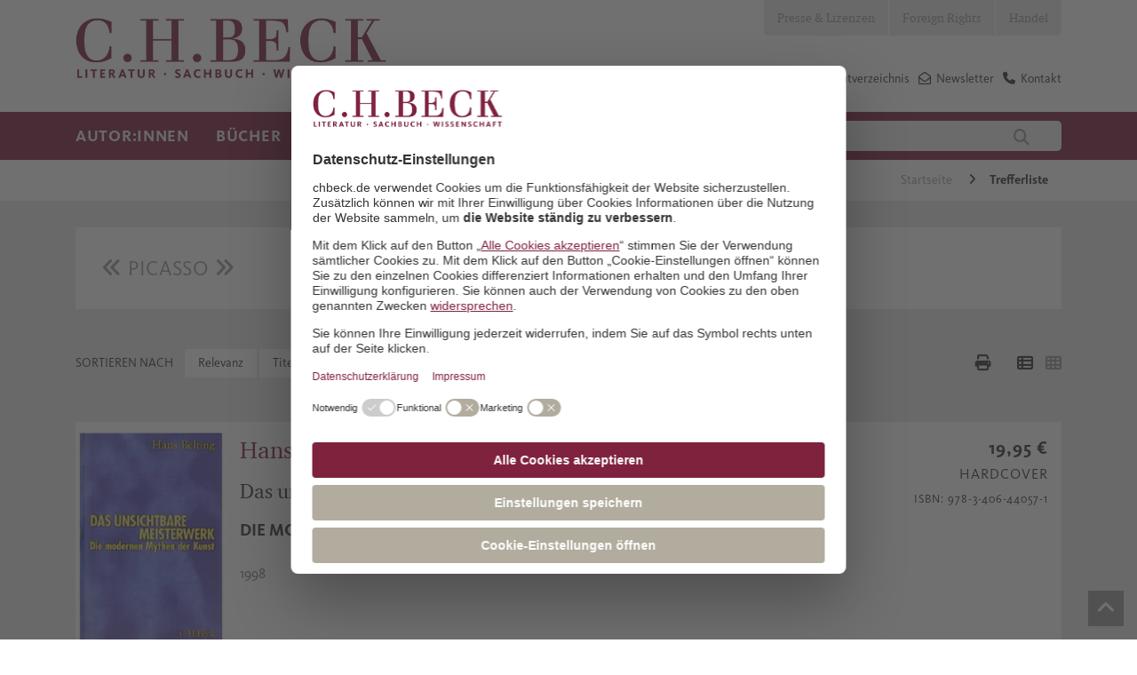

--- FILE ---
content_type: text/html; charset=utf-8
request_url: https://www.chbeck.de/trefferliste/?filterUrl=%26query%3D**%26filterVerfuegbarkeitsID%3D1%257E%257E%257E3%257E%257E%257E4%257E%257E%257E5%257E%257E%257E8%257E%257E%257E9%257E%257E%257E10%257E%257E%257E11%257E%257E%257E12%257E%257E%257E13%257E%257E%257E17%257E%257E%257E18%257E%257E%257E19%257E%257E%257E20%257E%257E%257E21%257E%257E%257E22%257E%257E%257E23%257E%257E%257E24%257E%257E%257E25%257E%257E%257E26%257E%257E%257E27%257E%257E%257E28%257E%257E%257E29%257E%257E%257E30%257E%257E%257E32%257E%257E%257E33%257E%257E%257E34%26substringFilterKeyword%3DPicasso%26sortTitel%3Dasc%26channel%3Dde%26followSearch%3D9870%26useConjunctionForPartialResults%3Dfalse%26format%3DJSON
body_size: 25177
content:

<!DOCTYPE html>

<html lang="de">
<head>
    
    <script id="usercentrics-cmp" data-settings-id="Vgz4q31sB" async src="https://web.cmp.usercentrics.eu/ui/loader.js"></script>

            <link rel="preconnect" href="//privacy-proxy.usercentrics.eu">
            <link rel="preload" as="script" href="//privacy-proxy.usercentrics.eu/latest/uc-block.bundle.js">
            <script type="application/javascript" src="https://privacy-proxy.usercentrics.eu/latest/uc-block.bundle.js"></script>
    <script>
        dataLayer = [];
    </script>

    
    

    <meta charset="utf-8">
    <meta http-equiv="X-UA-Compatible" content="IE=edge">
    <meta name="viewport" content="width=device-width, initial-scale=1">
    <meta data-privacy-proxy-server="https://privacy-proxy-server.usercentrics.eu">


        <title>Trefferliste</title>
        <meta name="description" content="" />

    

    <link rel="canonical" href="https://www.chbeck.de/trefferliste/">

    <link rel="shortcut icon" type="image/ico" href="/images/chbeck/icons/favicon.ico" />
    <!--SLICK SLIDER-->
    <link rel="stylesheet" type="text/css" href="/scripts/Slick/slick.css" />
    <link rel="stylesheet" type="text/css" href="/scripts/slick/slick-theme.css" />

    <link rel="stylesheet" href="/css/chbeck/bootstrap.min.css" />
    <link rel="stylesheet" href="/css/chbeck/fonts.css" />
    <link rel="stylesheet" href="/css/chbeckwebsite/dist/byte5.min.css" />

    <!-- Google Tag Manager -->
    <script type="text/plain" data-usercentrics="Google Tag Manager">
        (function (w, d, s, l, i) {
            w[l] = w[l] || [];
            w[l].push({
                'gtm.start':
                    new Date().getTime(),
                event: 'gtm.js'
            });
            var f = d.getElementsByTagName(s)[0],
                j = d.createElement(s),
                dl = l != 'dataLayer' ? '&l=' + l : '';
            j.async = true;
            j.src =
                'https://www.googletagmanager.com/gtm.js?id=' + i + dl;
            f.parentNode.insertBefore(j, f);
        })(window, document, 'script', 'dataLayer', 'GTM-5C6MJWS');
    </script>
    <!-- End Google Tag Manager -->
    <script src="/scripts/chbeck/jquery-3.6.0.min.js"></script>
    <script type="text/javascript" src="/scripts/moment-with-locales.min.js"></script>
    <script type="text/javascript" src="/scripts/moment-timezone-with-data-1970-2030.js"></script>
    <script src="/scripts/chbeckwebsite/dist/byte5.min.js"></script>

    

    <script type="text/javscript">var appInsights = window.appInsights || function (a) { function b(a) { c[a] = function () { var b = arguments; c.queue.push(function () { c[a].apply(c, b) }) } } var c = { config: a }, d = document, e = window; setTimeout(function () { var b = d.createElement("script"); b.src = a.url || "https://az416426.vo.msecnd.net/scripts/a/ai.0.js", d.getElementsByTagName("script")[0].parentNode.appendChild(b) }); try { c.cookie = d.cookie } catch (a) { } c.queue = []; for (var f = ["Event", "Exception", "Metric", "PageView", "Trace", "Dependency"]; f.length;)b("track" + f.pop()); if (b("setAuthenticatedUserContext"), b("clearAuthenticatedUserContext"), b("startTrackEvent"), b("stopTrackEvent"), b("startTrackPage"), b("stopTrackPage"), b("flush"), !a.disableExceptionTracking) { f = "onerror", b("_" + f); var g = e[f]; e[f] = function (a, b, d, e, h) { var i = g && g(a, b, d, e, h); return !0 !== i && c["_" + f](a, b, d, e, h), i } } return c }({ instrumentationKey: "14d82ff1-5279-4996-8848-84625618e45b" }); window.appInsights = appInsights, appInsights.queue && 0 === appInsights.queue.length && appInsights.trackPageView();</script>

</head>
<body>
    <!-- Google Tag Manager (noscript) -->
    <noscript>
        <iframe src="https://www.googletagmanager.com/ns.html?id=GTM-5C6MJWS" height="0" width="0" style="display:none;visibility:hidden"></iframe>
    </noscript>
    <!-- End Google Tag Manager (noscript) -->

    <div id="pageHeader">
    <!--mobil top nav-->
    <div id="topNavMobile" class="visible-sm visible-xs">
        <div class="container">
            <ul>

                            <li class="bgColor04">
                                <a class="p4 fontColor03" href="/presse-lizenzen/">Presse &amp; Lizenzen</a>
                            </li>
                            <li class="bgColor04">
                                <a class="p4 fontColor03" href="/foreign-rights/">Foreign Rights</a>
                            </li>
                            <li class="bgColor04">
                                <a class="p4 fontColor03" href="/handel/">Handel</a>
                            </li>
            </ul>
        </div>
    </div>
    <!--STICKY NAVIGATION-->
    <div id="stickyNavi">
        <div class="container">
            <div id="stickyLogo" class="col-md-2 col-sm-6 col-xs-6">
                <a href="/">
                            <img src="/media/2847/lsw_logo_2018.jpg" />
                </a>
            </div>
            <div class="col-sm-6 hidden-lg hidden-md hidden-xs stickyMobile">
                <div class="mainSearchField">
                    
<form action="/suche/">
    <input type="text" class="col-md-10 col-xs-10 quickSearchInput" autocomplete="off" name="query" value="" onkeydown="if (event.keyCode == 13) { this.form.submit(); return false; }" placeholder="Autor:in, Titel, Land, Schlagwort" />
    <button class="col-md-2 col-xs-2" type="submit">
        <i class="fa fa-search" aria-hidden="true"></i>
    </button>
</form>
                </div>
            </div>
            <div class="col-sm-12 col-xs-6 navbar-header pull-right hidden-md hidden-lg">
                <button id="stickyNavBtn" type="button" class="navbar-toggle collapsed" data-toggle="collapse" data-target="#topStickyNavi" aria-expanded="false" aria-controls="navbar">
                    <!--<span class="sr-only">Toggle navigation</span>-->
                    <span class="icon-bar"></span>
                    <span class="icon-bar"></span>
                    <span class="icon-bar"></span>
                </button>
                <span class="searchBtn">
                    <i class="fa fa-search"></i>
                </span>
            </div>
            <div class="stickNavWrapper col-md-6 col-sm-12 col-xs-12">
                <div aria-hidden="true" class="mainSearchField specialMobileSearch">
                    
<form action="/suche/">
    <input type="text" class="col-md-10 col-xs-10 quickSearchInput" autocomplete="off" name="query" value="" onkeydown="if (event.keyCode == 13) { this.form.submit(); return false; }" placeholder="Autor:in, Titel, Land, Schlagwort" />
    <button class="col-md-2 col-xs-2" type="submit">
        <i class="fa fa-search" aria-hidden="true"></i>
    </button>
</form>
                </div>
                <!--MAIN STICKY NAV-->
                <ul id="topStickyNavi" class="mainNavigation navbar-collapse collapse">
                                    <li>
                                        <a class="mainNavLink h4">Autor:innen</a>
                                        <!--Submenues-->
                                            <div class="mainSubnavWrapper container row">
                                                            <ul class="subNavLv01 col-lg-3 col-md-6">
                                                                <p class="navHeadline">Unsere Autor:innen</p>
                                                                        <li>
                                                                            <a href="/autorinnen/unsere-autorinnen/autorinnen-von-a-z/" class="mainNavLink p4">Autor:innen von  A - Z</a>
                                                                        </li>
                                                                        <li>
                                                                            <a href="/autorinnen/unsere-autorinnen/preise-und-auszeichnungen/" class="mainNavLink p4">Preise und Auszeichnungen</a>
                                                                        </li>
                                                            </ul>
                                                            <ul class="subNavLv01 col-lg-3 col-md-6">
                                                                <p class="navHeadline">Autor:innen treffen</p>
                                                                        <li>
                                                                            <a href="/autorinnen/autorinnen-treffen/auf-lesereise/" class="mainNavLink p4">Auf Lesereise</a>
                                                                        </li>
                                                                        <li>
                                                                            <a href="/angebote-fuer/veranstalterinnen/newsletter-berlin/" class="mainNavLink p4">Veranstaltungs-Newsletter Berlin</a>
                                                                        </li>
                                                                        <li>
                                                                            <a href="/angebote-fuer/veranstalterinnen/newsletter-muenchen/" class="mainNavLink p4">Veranstaltungs-Newsletter M&#xFC;nchen</a>
                                                                        </li>
                                                            </ul>
                                                            <ul class="subNavLv01 col-lg-3 col-md-6">
                                                                <p class="navHeadline">17aus63: Der C.H.Beck-Fragebogen</p>
                                                                        <li>
                                                                            <a href="/empfehlungen/17aus63-der-chbeck-fragebogen/klaus-brinkbaeumer/" class="mainNavLink p4">Klaus Brinkb&#xE4;umer</a>
                                                                        </li>
                                                                        <li>
                                                                            <a href="/empfehlungen/17aus63-der-chbeck-fragebogen/fikri-anil-altintas/" class="mainNavLink p4">Fikri An&#x131;l Alt&#x131;nta&#x15F;</a>
                                                                        </li>
                                                                        <li>
                                                                            <a href="/empfehlungen/17aus63-der-chbeck-fragebogen/henning-sussebach/" class="mainNavLink p4">Henning Su&#xDF;ebach</a>
                                                                        </li>
                                                                        <li>
                                                                            <a href="/empfehlungen/17aus63-der-chbeck-fragebogen/dominik-graf/" class="mainNavLink p4">Dominik Graf</a>
                                                                        </li>
                                                                        <li>
                                                                            <a href="/empfehlungen/17aus63-der-chbeck-fragebogen/joerg-baberowski/" class="mainNavLink p4">J&#xF6;rg Baberowski</a>
                                                                        </li>
                                                                        <li>
                                                                            <a href="/empfehlungen/17aus63-der-chbeck-fragebogen/aleida-assmann/" class="mainNavLink p4">Aleida Assmann</a>
                                                                        </li>
                                                                        <li>
                                                                            <a href="/empfehlungen/17aus63-der-chbeck-fragebogen/alle-chbeck-fragebogen/" class="mainNavLink p4">alle C.H.Beck-Fragebogen</a>
                                                                        </li>
                                                            </ul>
                                                            <ul class="subNavLv01 col-lg-3 col-md-6">
                                                                <p class="navHeadline">Klassiker und Werkausgaben</p>
                                                                        <li>
                                                                            <a href="/empfehlungen/specials/guenther-anders/" class="mainNavLink p4">G&#xFC;nther Anders</a>
                                                                        </li>
                                                                        <li>
                                                                            <a href="/empfehlungen/specials/jacob-burckhardt-werke/" class="mainNavLink p4">Jacob Burckhardt Werke</a>
                                                                        </li>
                                                                        <li>
                                                                            <a href="/empfehlungen/specials/weitere-specials/heimito-von-doderer/" class="mainNavLink p4">Heimito von Doderer</a>
                                                                        </li>
                                                            </ul>
                                                
                                                <!--Specials-->

                                            </div>
                                        <!---->
                                    </li>
                                    <li>
                                        <a class="mainNavLink h4">B&#xFC;cher</a>
                                        <!--Submenues-->
                                            <div class="mainSubnavWrapper container row">
                                                            <ul class="subNavLv01 col-lg-3 col-md-6">
                                                                <p class="navHeadline">Sachbuch</p>
                                                                        <li>
                                                                            <a href="/buecher/gesamtverzeichnis/" class="mainNavLink p4">Gesamtverzeichnis</a>
                                                                        </li>
                                                                        <li>
                                                                                <i class="fa fa-angle-right" aria-hidden="true"></i>
                                                                            <a class="mainNavLink p4">Geschichte</a>
                                                                                <ul class="subNavLv02">
                                                                                                    <li>
                                                                                                        <a href="/buecher/sachbuch/geschichte/epochenuebergreifende-darstellungen/" class="mainNavLink p4">Epochen&#xFC;bergreifende Darstellungen</a>
                                                                                                    </li>
                                                                                                    <li>
                                                                                                        <a href="/buecher/sachbuch/geschichte/alte-geschichte-archaeologie-vor-und-fruehgeschichte/" class="mainNavLink p4">Alte Geschichte, Arch&#xE4;ologie, Vor- und Fr&#xFC;hgeschichte</a>
                                                                                                    </li>
                                                                                                    <li>
                                                                                                        <a href="/buecher/sachbuch/geschichte/mittelalter/" class="mainNavLink p4">Mittelalter</a>
                                                                                                    </li>
                                                                                                    <li>
                                                                                                        <a href="/buecher/sachbuch/geschichte/neuzeit/" class="mainNavLink p4">Neuzeit</a>
                                                                                                    </li>
                                                                                                    <li>
                                                                                                        <a href="/buecher/sachbuch/geschichte/20-und-21-jahrhundert-zeitgeschichte/" class="mainNavLink p4">20. und 21. Jahrhundert, Zeitgeschichte</a>
                                                                                                    </li>
                                                                                                    <li>
                                                                                                        <a href="/buecher/sachbuch/geschichte/juedische-geschichte-und-kultur/" class="mainNavLink p4">J&#xFC;dische Geschichte und Kultur</a>
                                                                                                    </li>
                                                                                                    <li>
                                                                                                        <a href="/buecher/sachbuch/geschichte/islamische-und-aussereuropaeische-geschichte/" class="mainNavLink p4">Islamische und au&#xDF;ereurop&#xE4;ische Geschichte</a>
                                                                                                    </li>
                                                                                                    <li>
                                                                                                        <a href="/buecher/sachbuch/geschichte/rechtsgeschichte/" class="mainNavLink p4">Rechtsgeschichte</a>
                                                                                                    </li>
                                                                                                    <li>
                                                                                                        <a href="/buecher/sachbuch/geschichte/wirtschafts-und-unternehmensgeschichte/" class="mainNavLink p4">Wirtschafts- und Unternehmensgeschichte</a>
                                                                                                    </li>
                                                                                                    <li>
                                                                                                        <a href="/buecher/sachbuch/geschichte/bayerische-geschichte/" class="mainNavLink p4">Bayerische Geschichte</a>
                                                                                                    </li>
                                                                                                    <li>
                                                                                                        <a href="/buecher/sachbuch/geschichte/laender-staedte-reisen/" class="mainNavLink p4">L&#xE4;nder, St&#xE4;dte, Reisen</a>
                                                                                                    </li>
                                                                                </ul>
                                                                        </li>
                                                                        <li>
                                                                                <i class="fa fa-angle-right" aria-hidden="true"></i>
                                                                            <a class="mainNavLink p4">Biografien</a>
                                                                                <ul class="subNavLv02">
                                                                                                    <li>
                                                                                                        <a href="/buecher/sachbuch/biografien/geschichte/" class="mainNavLink p4">Geschichte</a>
                                                                                                    </li>
                                                                                                    <li>
                                                                                                        <a href="/buecher/sachbuch/biografien/kunst-und-musik/" class="mainNavLink p4">Kunst und Musik</a>
                                                                                                    </li>
                                                                                                    <li>
                                                                                                        <a href="/buecher/sachbuch/biografien/literatur-und-sprache/" class="mainNavLink p4">Literatur und Sprache</a>
                                                                                                    </li>
                                                                                                    <li>
                                                                                                        <a href="/buecher/sachbuch/biografien/naturwissenschaften/" class="mainNavLink p4">Naturwissenschaften</a>
                                                                                                    </li>
                                                                                                    <li>
                                                                                                        <a href="/buecher/sachbuch/biografien/philosophie/" class="mainNavLink p4">Philosophie</a>
                                                                                                    </li>
                                                                                                    <li>
                                                                                                        <a href="/buecher/sachbuch/biografien/politik-und-gesellschaft/" class="mainNavLink p4">Politik und Gesellschaft</a>
                                                                                                    </li>
                                                                                                    <li>
                                                                                                        <a href="/buecher/sachbuch/biografien/religion/" class="mainNavLink p4">Religion</a>
                                                                                                    </li>
                                                                                </ul>
                                                                        </li>
                                                                        <li>
                                                                                <i class="fa fa-angle-right" aria-hidden="true"></i>
                                                                            <a class="mainNavLink p4">Kunst und Musik</a>
                                                                                <ul class="subNavLv02">
                                                                                                    <li>
                                                                                                        <a href="/buecher/sachbuch/kunst-und-musik/archaeologie/" class="mainNavLink p4">Arch&#xE4;ologie</a>
                                                                                                    </li>
                                                                                                    <li>
                                                                                                        <a href="/buecher/sachbuch/kunst-und-musik/architektur/" class="mainNavLink p4">Architektur</a>
                                                                                                    </li>
                                                                                                    <li>
                                                                                                        <a href="/buecher/sachbuch/kunst-und-musik/kulturgeschichte-und-kunstphilosophie/" class="mainNavLink p4">Kulturgeschichte und Kunstphilosophie</a>
                                                                                                    </li>
                                                                                                    <li>
                                                                                                        <a href="/buecher/sachbuch/kunst-und-musik/kunstepochen/" class="mainNavLink p4">Kunstepochen</a>
                                                                                                    </li>
                                                                                                    <li>
                                                                                                        <a href="/buecher/sachbuch/kunst-und-musik/malerei/" class="mainNavLink p4">Malerei</a>
                                                                                                    </li>
                                                                                                    <li>
                                                                                                        <a href="/buecher/sachbuch/kunst-und-musik/museen/" class="mainNavLink p4">Museen</a>
                                                                                                    </li>
                                                                                                    <li>
                                                                                                        <a href="/buecher/sachbuch/kunst-und-musik/musik/" class="mainNavLink p4">Musik</a>
                                                                                                    </li>
                                                                                </ul>
                                                                        </li>
                                                                        <li>
                                                                            <a href="/buecher/sachbuch/leben-und-gesellschaft/" class="mainNavLink p4">Leben und Gesellschaft</a>
                                                                        </li>
                                                                        <li>
                                                                                <i class="fa fa-angle-right" aria-hidden="true"></i>
                                                                            <a class="mainNavLink p4">Literaturwissenschaften, Sprache</a>
                                                                                <ul class="subNavLv02">
                                                                                                    <li>
                                                                                                        <a href="/buecher/sachbuch/literaturwissenschaften-sprache/klassische-philologie/" class="mainNavLink p4">Klassische Philologie</a>
                                                                                                    </li>
                                                                                                    <li>
                                                                                                        <a href="/buecher/sachbuch/literaturwissenschaften-sprache/literaturwissenschaften/" class="mainNavLink p4">Literaturwissenschaften</a>
                                                                                                    </li>
                                                                                                    <li>
                                                                                                        <a href="/buecher/sachbuch/literaturwissenschaften-sprache/sprache/" class="mainNavLink p4">Sprache</a>
                                                                                                    </li>
                                                                                </ul>
                                                                        </li>
                                                                        <li>
                                                                                <i class="fa fa-angle-right" aria-hidden="true"></i>
                                                                            <a class="mainNavLink p4">Naturwissenschaften</a>
                                                                                <ul class="subNavLv02">
                                                                                                    <li>
                                                                                                        <a href="/buecher/sachbuch/naturwissenschaften/biologie-und-evolution/" class="mainNavLink p4">Biologie und Evolution</a>
                                                                                                    </li>
                                                                                                    <li>
                                                                                                        <a href="/buecher/sachbuch/naturwissenschaften/mathematik/" class="mainNavLink p4">Mathematik</a>
                                                                                                    </li>
                                                                                                    <li>
                                                                                                        <a href="/buecher/sachbuch/naturwissenschaften/natur/" class="mainNavLink p4">Natur</a>
                                                                                                    </li>
                                                                                                    <li>
                                                                                                        <a href="/buecher/sachbuch/naturwissenschaften/physik/" class="mainNavLink p4">Physik</a>
                                                                                                    </li>
                                                                                                    <li>
                                                                                                        <a href="/buecher/sachbuch/naturwissenschaften/umwelt-und-klima/" class="mainNavLink p4">Umwelt und Klima</a>
                                                                                                    </li>
                                                                                                    <li>
                                                                                                        <a href="/buecher/sachbuch/naturwissenschaften/universum/" class="mainNavLink p4">Universum</a>
                                                                                                    </li>
                                                                                </ul>
                                                                        </li>
                                                                        <li>
                                                                                <i class="fa fa-angle-right" aria-hidden="true"></i>
                                                                            <a class="mainNavLink p4">Philosophie</a>
                                                                                <ul class="subNavLv02">
                                                                                                    <li>
                                                                                                        <a href="/buecher/sachbuch/philosophie/einfuehrungen/" class="mainNavLink p4">Einf&#xFC;hrungen</a>
                                                                                                    </li>
                                                                                                    <li>
                                                                                                        <a href="/buecher/sachbuch/philosophie/philosophen/" class="mainNavLink p4">Philosophen</a>
                                                                                                    </li>
                                                                                                    <li>
                                                                                                        <a href="/buecher/sachbuch/philosophie/philosophiegeschichte/" class="mainNavLink p4">Philosophiegeschichte</a>
                                                                                                    </li>
                                                                                                    <li>
                                                                                                        <a href="/buecher/sachbuch/philosophie/philosophische-disziplinen/" class="mainNavLink p4">Philosophische Disziplinen</a>
                                                                                                    </li>
                                                                                </ul>
                                                                        </li>
                                                                        <li>
                                                                                <i class="fa fa-angle-right" aria-hidden="true"></i>
                                                                            <a class="mainNavLink p4">Politik, Zeitgeschehen</a>
                                                                                <ul class="subNavLv02">
                                                                                                    <li>
                                                                                                        <a href="/buecher/sachbuch/politik-zeitgeschehen/deutsche-politik/" class="mainNavLink p4">Deutsche Politik</a>
                                                                                                    </li>
                                                                                                    <li>
                                                                                                        <a href="/buecher/sachbuch/politik-zeitgeschehen/internationale-politik/" class="mainNavLink p4">Internationale Politik</a>
                                                                                                    </li>
                                                                                                    <li>
                                                                                                        <a href="/buecher/sachbuch/politik-zeitgeschehen/politik-nach-laendern/" class="mainNavLink p4">Politik nach L&#xE4;ndern</a>
                                                                                                    </li>
                                                                                                    <li>
                                                                                                        <a href="/buecher/sachbuch/politik-zeitgeschehen/gesellschaft/" class="mainNavLink p4">Gesellschaft</a>
                                                                                                    </li>
                                                                                                    <li>
                                                                                                        <a href="/buecher/sachbuch/politik-zeitgeschehen/politikwissenschaft/" class="mainNavLink p4">Politikwissenschaft</a>
                                                                                                    </li>
                                                                                                    <li>
                                                                                                        <a href="/buecher/sachbuch/politik-zeitgeschehen/politische-essays/" class="mainNavLink p4">Politische Essays</a>
                                                                                                    </li>
                                                                                                    <li>
                                                                                                        <a href="/buecher/sachbuch/politik-zeitgeschehen/soziologie/" class="mainNavLink p4">Soziologie</a>
                                                                                                    </li>
                                                                                </ul>
                                                                        </li>
                                                                        <li>
                                                                                <i class="fa fa-angle-right" aria-hidden="true"></i>
                                                                            <a class="mainNavLink p4">Psychologie und Gesundheit</a>
                                                                                <ul class="subNavLv02">
                                                                                                    <li>
                                                                                                        <a href="/buecher/sachbuch/psychologie-und-gesundheit/eltern-und-kinder/" class="mainNavLink p4">Eltern und Kinder</a>
                                                                                                    </li>
                                                                                                    <li>
                                                                                                        <a href="/buecher/sachbuch/psychologie-und-gesundheit/ernaehrung-und-gesundheit/" class="mainNavLink p4">Ern&#xE4;hrung und Gesundheit</a>
                                                                                                    </li>
                                                                                                    <li>
                                                                                                        <a href="/buecher/sachbuch/psychologie-und-gesundheit/medizin-und-psychiatrie/" class="mainNavLink p4">Medizin und Psychiatrie</a>
                                                                                                    </li>
                                                                                                    <li>
                                                                                                        <a href="/buecher/sachbuch/psychologie-und-gesundheit/lebenspraxis/" class="mainNavLink p4">Lebenspraxis</a>
                                                                                                    </li>
                                                                                </ul>
                                                                        </li>
                                                                        <li>
                                                                                <i class="fa fa-angle-right" aria-hidden="true"></i>
                                                                            <a class="mainNavLink p4">Religion</a>
                                                                                <ul class="subNavLv02">
                                                                                                    <li>
                                                                                                        <a href="/buecher/sachbuch/religion/biografien/" class="mainNavLink p4">Biografien</a>
                                                                                                    </li>
                                                                                                    <li>
                                                                                                        <a href="/buecher/sachbuch/religion/buddhismus/" class="mainNavLink p4">Buddhismus</a>
                                                                                                    </li>
                                                                                                    <li>
                                                                                                        <a href="/buecher/sachbuch/religion/christentum/" class="mainNavLink p4">Christentum</a>
                                                                                                    </li>
                                                                                                    <li>
                                                                                                        <a href="/buecher/sachbuch/religion/einfuehrungen/" class="mainNavLink p4">Einf&#xFC;hrungen</a>
                                                                                                    </li>
                                                                                                    <li>
                                                                                                        <a href="/buecher/sachbuch/religion/fernoestliche-lehren/" class="mainNavLink p4">Fern&#xF6;stliche Lehren</a>
                                                                                                    </li>
                                                                                                    <li>
                                                                                                        <a href="/buecher/sachbuch/religion/hinduismus/" class="mainNavLink p4">Hinduismus</a>
                                                                                                    </li>
                                                                                                    <li>
                                                                                                        <a href="/buecher/sachbuch/religion/islam/" class="mainNavLink p4">Islam</a>
                                                                                                    </li>
                                                                                                    <li>
                                                                                                        <a href="/buecher/sachbuch/religion/judentum/" class="mainNavLink p4">Judentum</a>
                                                                                                    </li>
                                                                                                    <li>
                                                                                                        <a href="/buecher/sachbuch/religion/religionen-des-altertums/" class="mainNavLink p4">Religionen des Altertums</a>
                                                                                                    </li>
                                                                                                    <li>
                                                                                                        <a class="mainNavLink p4">Religionswissenschaft</a>
                                                                                                    </li>
                                                                                </ul>
                                                                        </li>
                                                            </ul>
                                                            <ul class="subNavLv01 col-lg-3 col-md-6">
                                                                <p class="navHeadline">Literatur</p>
                                                                        <li>
                                                                            <a href="/buecher/literatur/literatur-bei-chbeck/" class="mainNavLink p4">Literatur bei C.H.Beck</a>
                                                                        </li>
                                                                        <li>
                                                                            <a href="/buecher/literatur/deutschsprachige-literatur/" class="mainNavLink p4">Deutschsprachige Literatur</a>
                                                                        </li>
                                                                        <li>
                                                                            <a href="/buecher/literatur/internationale-literatur/" class="mainNavLink p4">Internationale Literatur</a>
                                                                        </li>
                                                                        <li>
                                                                            <a href="/buecher/literatur/lyrik/" class="mainNavLink p4">Lyrik</a>
                                                                        </li>
                                                                        <li>
                                                                            <a href="/buecher/literatur/chbeck-textura/" class="mainNavLink p4">C.H.Beck textura</a>
                                                                        </li>
                                                                        <li>
                                                                            <a href="/buecher/literatur/werk-und-klassikerausgaben/" class="mainNavLink p4">Werk- und Klassikerausgaben</a>
                                                                        </li>
                                                            </ul>
                                                            <ul class="subNavLv01 col-lg-3 col-md-6">
                                                                <p class="navHeadline">Reihen</p>
                                                                        <li>
                                                                            <a href="/buecher/reihen/chbeck-reihen-sachbuch/" class="mainNavLink p4">Sachbuch</a>
                                                                        </li>
                                                                        <li>
                                                                            <a href="/buecher/reihen-wissenschaft/chbeck-reihen-wissenschaft/" class="mainNavLink p4">Wissenschaft</a>
                                                                        </li>
                                                                        <li>
                                                                            <a href="/buecher/werke-der-bayerischen-akademie-der-wissenschaften/werke-der-bayerischen-akademie-der-wissenschaften/" class="mainNavLink p4">Werke der Bayerischen Akademie der Wissenschaften</a>
                                                                        </li>
                                                            </ul>
                                                            <ul class="subNavLv01 col-lg-3 col-md-6">
                                                                <p class="navHeadline">Zeitschriften</p>
                                                                        <li>
                                                                            <a href="/buecher/zeitschriften/gnomon/" class="mainNavLink p4">Gnomon</a>
                                                                        </li>
                                                                        <li>
                                                                            <a href="/buecher/zeitschriften/historische-urteilskraft/" class="mainNavLink p4">Historische Urteilskraft</a>
                                                                        </li>
                                                                        <li>
                                                                            <a href="/buecher/zeitschriften/kultur-und-technik/" class="mainNavLink p4">Kultur und Technik</a>
                                                                        </li>
                                                                        <li>
                                                                            <a href="/buecher/zeitschriften/wespennest/" class="mainNavLink p4">Wespennest</a>
                                                                        </li>
                                                                        <li>
                                                                            <a href="/buecher/zeitschriften/zeitschrift-fuer-ideengeschichte/" class="mainNavLink p4">Zeitschrift f&#xFC;r Ideengeschichte</a>
                                                                        </li>
                                                            </ul>
                                                
                                                <!--Specials-->

                                            </div>
                                        <!---->
                                    </li>
                                    <li>
                                        <a class="mainNavLink h4">Empfehlungen</a>
                                        <!--Submenues-->
                                            <div class="mainSubnavWrapper container row">
                                                            <ul class="subNavLv01 col-lg-3 col-md-6">
                                                                <p class="navHeadline">Neuerscheinungen</p>
                                                                        <li>
                                                                            <a href="/empfehlungen/neuerscheinungen/fruehjahrsprogramm-2026/" class="mainNavLink p4">Fr&#xFC;hjahrsprogramm 2026</a>
                                                                        </li>
                                                                        <li>
                                                                            <a href="/empfehlungen/neuerscheinungen/januar/" class="mainNavLink p4">Januar</a>
                                                                        </li>
                                                                        <li>
                                                                            <a href="/empfehlungen/neuerscheinungen/februar/" class="mainNavLink p4">Februar</a>
                                                                        </li>
                                                                        <li>
                                                                            <a href="/empfehlungen/neuerscheinungen/maerz/" class="mainNavLink p4">M&#xE4;rz</a>
                                                                        </li>
                                                                        <li>
                                                                            <a href="/empfehlungen/neuerscheinungen/mai/" class="mainNavLink p4">Mai</a>
                                                                        </li>
                                                                        <li>
                                                                            <a href="/empfehlungen/neuerscheinungen/herbstprogramm-2025/" class="mainNavLink p4">Herbstprogramm 2025</a>
                                                                        </li>
                                                                        <li>
                                                                            <a href="/empfehlungen/neuerscheinungen/juli/" class="mainNavLink p4">Juli</a>
                                                                        </li>
                                                                        <li>
                                                                            <a href="/empfehlungen/neuerscheinungen/august/" class="mainNavLink p4">August</a>
                                                                        </li>
                                                                        <li>
                                                                            <a href="/empfehlungen/neuerscheinungen/september/" class="mainNavLink p4">September</a>
                                                                        </li>
                                                                        <li>
                                                                            <a href="/empfehlungen/neuerscheinungen/oktobernovember/" class="mainNavLink p4">Oktober/November</a>
                                                                        </li>
                                                            </ul>
                                                            <ul class="subNavLv01 col-lg-3 col-md-6">
                                                                <p class="navHeadline">Specials</p>
                                                                        <li>
                                                                            <a href="/buecher/leselisten/leselisten-bei-chbeck/" class="mainNavLink p4">Leselisten</a>
                                                                        </li>
                                                                        <li>
                                                                            <a href="/buehnen/sussebach-anna/" class="mainNavLink p4">Henning Su&#xDF;ebach: Anna oder: Was von einem Leben bleibt</a>
                                                                        </li>
                                                                        <li>
                                                                            <a href="/buehnen/caroline-williams-sich-fuehlen/" class="mainNavLink p4">Caroline Williams: Sich f&#xFC;hlen</a>
                                                                        </li>
                                                                        <li>
                                                                            <a href="/buehnen/clavadetscher-die-schrecken-der-anderen/" class="mainNavLink p4">Martina Clavadetscher: Die Schrecken der anderen</a>
                                                                        </li>
                                                                        <li>
                                                                            <a href="/buehnen/liz-moore-der-gott-des-waldes/" class="mainNavLink p4">Liz Moore: Der Gott des Waldes</a>
                                                                        </li>
                                                                        <li>
                                                                            <a href="/buehnen/uwe-wittstock-marseille-1940/" class="mainNavLink p4">Uwe Wittstock: Marseille 1940</a>
                                                                        </li>
                                                                        <li>
                                                                            <a href="/buehnen/edition-mercator/" class="mainNavLink p4">Edition Mercator</a>
                                                                        </li>
                                                                        <li>
                                                                                <i class="fa fa-angle-right" aria-hidden="true"></i>
                                                                            <a class="mainNavLink p4">weitere Specials</a>
                                                                                <ul class="subNavLv02">
                                                                                                    <li>
                                                                                                        <a href="/buehnen/zora-del-buono-seinetwegen/" class="mainNavLink p4">Zora del Buono: Seinetwegen</a>
                                                                                                    </li>
                                                                                                    <li>
                                                                                                        <a href="/buehnen/navid-kermani-in-die-andere-richtung-jetzt/" class="mainNavLink p4">Navid Kermani: In die andere Richtung jetzt</a>
                                                                                                    </li>
                                                                                                    <li>
                                                                                                        <a href="/buehnen/markus-thielemann-von-norden-rollt-ein-donner/" class="mainNavLink p4">Markus Thielemann: Von Norden rollt ein Donner</a>
                                                                                                    </li>
                                                                                                    <li>
                                                                                                        <a href="/buehnen/yuval-noah-harari-bei-chbeck/" class="mainNavLink p4">Yuval Noah Harari bei C.H.Beck</a>
                                                                                                    </li>
                                                                                                    <li>
                                                                                                        <a href="/buehnen/mustafa-suleyman-the-coming-wave/" class="mainNavLink p4">Mustafa Suleyman: The Coming Wave</a>
                                                                                                    </li>
                                                                                                    <li>
                                                                                                        <a href="/buehnen/lesezeit-ist-ein-geschenk/" class="mainNavLink p4">Geschenkb&#xFC;cher</a>
                                                                                                    </li>
                                                                                                    <li>
                                                                                                        <a href="/buehnen/markus-gasser-lil/" class="mainNavLink p4">Markus Gasser: Lil</a>
                                                                                                    </li>
                                                                                                    <li>
                                                                                                        <a href="/buehnen/dan-jones-winterwoelfe/" class="mainNavLink p4">Dan Jones: Essex Dogs</a>
                                                                                                    </li>
                                                                                                    <li>
                                                                                                        <a href="/buehnen/der-ewige-brunnen/" class="mainNavLink p4">Der ewige Brunnen</a>
                                                                                                    </li>
                                                                                                    <li>
                                                                                                        <a href="/buehnen/spanische-und-hispanoamerikanische-lyrik/" class="mainNavLink p4">Spanische und hispanoamerikanische Lyrik</a>
                                                                                                    </li>
                                                                                                    <li>
                                                                                                        <a href="/buehnen/bob-dylan-die-philosophie-des-modernen-songs/" class="mainNavLink p4">Bob Dylan: Die Philosophie des modernen Songs</a>
                                                                                                    </li>
                                                                                                    <li>
                                                                                                        <a href="/buehnen/paul-mccartney-1964-augen-des-sturms/" class="mainNavLink p4">Paul McCartney: 1964: Augen des Sturms</a>
                                                                                                    </li>
                                                                                                    <li>
                                                                                                        <a href="/buehnen/paul-mccartney-lyrics/" class="mainNavLink p4">Paul McCartney: Lyrics</a>
                                                                                                    </li>
                                                                                                    <li>
                                                                                                        <a href="/empfehlungen/specials/guenther-anders/" class="mainNavLink p4">G&#xFC;nther Anders</a>
                                                                                                    </li>
                                                                                                    <li>
                                                                                                        <a href="/empfehlungen/specials/jacob-burckhardt-werke/" class="mainNavLink p4">Jacob Burckhardt Werke</a>
                                                                                                    </li>
                                                                                                    <li>
                                                                                                        <a href="/empfehlungen/specials/weitere-specials/heimito-von-doderer/" class="mainNavLink p4">Heimito von Doderer</a>
                                                                                                    </li>
                                                                                </ul>
                                                                        </li>
                                                            </ul>
                                                            <ul class="subNavLv01 col-lg-3 col-md-6">
                                                                <p class="navHeadline">News</p>
                                                                        <li>
                                                                            <a href="/news/aktuell/" class="mainNavLink p4">aktuell</a>
                                                                        </li>
                                                                        <li>
                                                                            <a href="/news/pressemitteilungen/" class="mainNavLink p4">Pressemitteilungen</a>
                                                                        </li>
                                                                        <li>
                                                                            <a href="/empfehlungen/chbeck-hoeren/" class="mainNavLink p4">C.H.Beck h&#xF6;ren</a>
                                                                        </li>
                                                            </ul>
                                                            <ul class="subNavLv01 col-lg-3 col-md-6">
                                                                <p class="navHeadline">Preishits</p>
                                                                        <li>
                                                                            <a href="/empfehlungen/preishits/literatur/" class="mainNavLink p4">Literatur</a>
                                                                        </li>
                                                                        <li>
                                                                                <i class="fa fa-angle-right" aria-hidden="true"></i>
                                                                            <a class="mainNavLink p4">Sachbuch</a>
                                                                                <ul class="subNavLv02">
                                                                                                    <li>
                                                                                                        <a href="/empfehlungen/preishits/sachbuch/geschichte/" class="mainNavLink p4">Geschichte</a>
                                                                                                    </li>
                                                                                                    <li>
                                                                                                        <a href="/empfehlungen/preishits/sachbuch/biografien/" class="mainNavLink p4">Biografien</a>
                                                                                                    </li>
                                                                                                    <li>
                                                                                                        <a href="/empfehlungen/preishits/sachbuch/kunst-und-musik/" class="mainNavLink p4">Kunst und Musik</a>
                                                                                                    </li>
                                                                                                    <li>
                                                                                                        <a href="/empfehlungen/preishits/sachbuch/literaturwissenschaften-sprache/" class="mainNavLink p4">Literaturwissenschaften, Sprache</a>
                                                                                                    </li>
                                                                                                    <li>
                                                                                                        <a href="/empfehlungen/preishits/sachbuch/medizin-und-psychologie/" class="mainNavLink p4">Medizin und Psychologie</a>
                                                                                                    </li>
                                                                                                    <li>
                                                                                                        <a href="/empfehlungen/preishits/sachbuch/naturwissenschaften/" class="mainNavLink p4">Naturwissenschaften</a>
                                                                                                    </li>
                                                                                                    <li>
                                                                                                        <a href="/empfehlungen/preishits/sachbuch/philosophie/" class="mainNavLink p4">Philosophie</a>
                                                                                                    </li>
                                                                                                    <li>
                                                                                                        <a href="/empfehlungen/preishits/sachbuch/politik-und-gesellschaft/" class="mainNavLink p4">Politik und Gesellschaft</a>
                                                                                                    </li>
                                                                                                    <li>
                                                                                                        <a href="/empfehlungen/preishits/sachbuch/religion/" class="mainNavLink p4">Religion</a>
                                                                                                    </li>
                                                                                </ul>
                                                                        </li>
                                                            </ul>
                                                
                                                <!--Specials-->

                                            </div>
                                        <!---->
                                    </li>
                </ul>
                <!--MAIN STICKY NAV END-->
            </div>
            <div class="col-md-4 col-sm-12 col-xs-12 hidden-sm hidden-xs">
                <div class="mainSearchField">
                    
<form action="/suche/">
    <input type="text" class="col-md-10 col-xs-10 quickSearchInput" autocomplete="off" name="query" value="" onkeydown="if (event.keyCode == 13) { this.form.submit(); return false; }" placeholder="Autor:in, Titel, Land, Schlagwort" />
    <button class="col-md-2 col-xs-2" type="submit">
        <i class="fa fa-search" aria-hidden="true"></i>
    </button>
</form>
                </div>
            </div>
        </div>
    </div>
    <!---->
    <!---->
    <div id="topWrapper">
        <div class="container">
            <div id="Logo" class="col-md-4 col-sm-12 col-xs-12 clearfix">
                <a href="/">
                            <img src="/media/2847/lsw_logo_2018.jpg" />
                </a>
            </div>
            <div class="col-md-3 col-sm-12 col-xs-12 clearfix">
            </div>
            <div id="topNav" class="col-md-5 hidden-sm hidden-xs">
                <div class="clearfix">
                    <ul class="pull-right">
                                <li class="bgColor04">
                                    <a class="p4 fontColor03" href="/presse-lizenzen/">Presse &amp; Lizenzen</a>
                                </li>
                                <li class="bgColor04">
                                    <a class="p4 fontColor03" href="/foreign-rights/">Foreign Rights</a>
                                </li>
                                <li class="bgColor04">
                                    <a class="p4 fontColor03" href="/handel/">Handel</a>
                                </li>
                    </ul>
                </div>
                <div class="topMerkzettelLink actionBar">
                    <a href="/verlag/kontakt/" class="item">
                        <i class="fa fa-phone" aria-hidden="true"></i>&nbsp;
                        <span class="txt">
                            Kontakt
                        </span>
                    </a>
                </div>
                <div class="topMerkzettelLink actionBar">
                    <a href="/newsletter/" class="item">
                        <i class="fa-regular fa-envelope-open" aria-hidden="true"></i>&nbsp;
                        <span class="txt">
                            Newsletter
                        </span>
                    </a>
                </div>
                <div class="topMerkzettelLink actionBar">
                    <a href="/buecher/gesamtverzeichnis/" class="item">
                        <i class="fa fa-list" aria-hidden="true"></i>&nbsp;
                        <span class="txt">
                            Gesamtverzeichnis
                        </span>
                    </a>
                </div>
                <div class="topMerkzettelLink actionBar">
                    <a href="/merkzettel/" class="item">
                        <i class="fa-regular fa-star" aria-hidden="true"></i>&nbsp;
                        <span class="txt">
                            Merkzettel
                        </span>
                    </a>
                </div>

            </div>
        </div>
    </div>
    <div id="mainNav" class="">
        <div class="container">

            <div class="col-md-6">
                <!--STICKY NAV-->
                <!--<div id="stickyMainNav"></div>-->
                <!---->
                <!--Mobil main nav-->
                <div class="navbar-header">
                    <button id="mobileMainNavBtn" type="button" class="navbar-toggle collapsed" data-toggle="collapse" data-target="#mainNavigation" aria-expanded="false" aria-controls="navbar">
                        <!--<span class="sr-only">Toggle navigation</span>-->
                        <span class="icon-bar"></span>
                        <span class="icon-bar"></span>
                        <span class="icon-bar"></span>
                    </button>
                    <!--<a class="navbar-brand" href="#">Project name</a>-->
                </div>
                <!---->
                <!--Hauptnavi Menue-->
                <ul id="mainNavigation" class="mainNavigation navbar-collapse collapse">
                                    <li>
                                        <a class="mainNavLink h4">Autor:innen</a>
                                        <!--Submenues-->
                                            <div class="mainSubnavWrapper container row">
                                                            <ul class="subNavLv01 col-md-3">
                                                                <p class="navHeadline">Unsere Autor:innen</p>
                                                                        <li>
                                                                            <a href="/autorinnen/unsere-autorinnen/autorinnen-von-a-z/" class="mainNavLink p4">Autor:innen von  A - Z</a>
                                                                        </li>
                                                                        <li>
                                                                            <a href="/autorinnen/unsere-autorinnen/preise-und-auszeichnungen/" class="mainNavLink p4">Preise und Auszeichnungen</a>
                                                                        </li>
                                                            </ul>
                                                            <ul class="subNavLv01 col-md-3">
                                                                <p class="navHeadline">Autor:innen treffen</p>
                                                                        <li>
                                                                            <a href="/autorinnen/autorinnen-treffen/auf-lesereise/" class="mainNavLink p4">Auf Lesereise</a>
                                                                        </li>
                                                                        <li>
                                                                            <a href="/angebote-fuer/veranstalterinnen/newsletter-berlin/" class="mainNavLink p4">Veranstaltungs-Newsletter Berlin</a>
                                                                        </li>
                                                                        <li>
                                                                            <a href="/angebote-fuer/veranstalterinnen/newsletter-muenchen/" class="mainNavLink p4">Veranstaltungs-Newsletter M&#xFC;nchen</a>
                                                                        </li>
                                                            </ul>
                                                            <ul class="subNavLv01 col-md-3">
                                                                <p class="navHeadline">17aus63: Der C.H.Beck-Fragebogen</p>
                                                                        <li>
                                                                            <a href="/empfehlungen/17aus63-der-chbeck-fragebogen/klaus-brinkbaeumer/" class="mainNavLink p4">Klaus Brinkb&#xE4;umer</a>
                                                                        </li>
                                                                        <li>
                                                                            <a href="/empfehlungen/17aus63-der-chbeck-fragebogen/fikri-anil-altintas/" class="mainNavLink p4">Fikri An&#x131;l Alt&#x131;nta&#x15F;</a>
                                                                        </li>
                                                                        <li>
                                                                            <a href="/empfehlungen/17aus63-der-chbeck-fragebogen/henning-sussebach/" class="mainNavLink p4">Henning Su&#xDF;ebach</a>
                                                                        </li>
                                                                        <li>
                                                                            <a href="/empfehlungen/17aus63-der-chbeck-fragebogen/dominik-graf/" class="mainNavLink p4">Dominik Graf</a>
                                                                        </li>
                                                                        <li>
                                                                            <a href="/empfehlungen/17aus63-der-chbeck-fragebogen/joerg-baberowski/" class="mainNavLink p4">J&#xF6;rg Baberowski</a>
                                                                        </li>
                                                                        <li>
                                                                            <a href="/empfehlungen/17aus63-der-chbeck-fragebogen/aleida-assmann/" class="mainNavLink p4">Aleida Assmann</a>
                                                                        </li>
                                                                        <li>
                                                                            <a href="/empfehlungen/17aus63-der-chbeck-fragebogen/alle-chbeck-fragebogen/" class="mainNavLink p4">alle C.H.Beck-Fragebogen</a>
                                                                        </li>
                                                            </ul>
                                                            <ul class="subNavLv01 col-md-3">
                                                                <p class="navHeadline">Klassiker und Werkausgaben</p>
                                                                        <li>
                                                                            <a href="/empfehlungen/specials/guenther-anders/" class="mainNavLink p4">G&#xFC;nther Anders</a>
                                                                        </li>
                                                                        <li>
                                                                            <a href="/empfehlungen/specials/jacob-burckhardt-werke/" class="mainNavLink p4">Jacob Burckhardt Werke</a>
                                                                        </li>
                                                                        <li>
                                                                            <a href="/empfehlungen/specials/weitere-specials/heimito-von-doderer/" class="mainNavLink p4">Heimito von Doderer</a>
                                                                        </li>
                                                            </ul>
                                                <!--Specials-->

                                            </div>
                                        <!---->
                                    </li>
                                    <li>
                                        <a class="mainNavLink h4">B&#xFC;cher</a>
                                        <!--Submenues-->
                                            <div class="mainSubnavWrapper container row">
                                                            <ul class="subNavLv01 col-md-3">
                                                                <p class="navHeadline">Sachbuch</p>
                                                                        <li>
                                                                            <a href="/buecher/gesamtverzeichnis/" class="mainNavLink p4">Gesamtverzeichnis</a>
                                                                        </li>
                                                                        <li>
                                                                                <i class="fa fa-angle-right" aria-hidden="true"></i>
                                                                            <a class="mainNavLink p4">Geschichte</a>
                                                                                <ul class="subNavLv02">
                                                                                                    <li>
                                                                                                        <a href="/buecher/sachbuch/geschichte/epochenuebergreifende-darstellungen/" class="mainNavLink p4">Epochen&#xFC;bergreifende Darstellungen</a>
                                                                                                    </li>
                                                                                                    <li>
                                                                                                        <a href="/buecher/sachbuch/geschichte/alte-geschichte-archaeologie-vor-und-fruehgeschichte/" class="mainNavLink p4">Alte Geschichte, Arch&#xE4;ologie, Vor- und Fr&#xFC;hgeschichte</a>
                                                                                                    </li>
                                                                                                    <li>
                                                                                                        <a href="/buecher/sachbuch/geschichte/mittelalter/" class="mainNavLink p4">Mittelalter</a>
                                                                                                    </li>
                                                                                                    <li>
                                                                                                        <a href="/buecher/sachbuch/geschichte/neuzeit/" class="mainNavLink p4">Neuzeit</a>
                                                                                                    </li>
                                                                                                    <li>
                                                                                                        <a href="/buecher/sachbuch/geschichte/20-und-21-jahrhundert-zeitgeschichte/" class="mainNavLink p4">20. und 21. Jahrhundert, Zeitgeschichte</a>
                                                                                                    </li>
                                                                                                    <li>
                                                                                                        <a href="/buecher/sachbuch/geschichte/juedische-geschichte-und-kultur/" class="mainNavLink p4">J&#xFC;dische Geschichte und Kultur</a>
                                                                                                    </li>
                                                                                                    <li>
                                                                                                        <a href="/buecher/sachbuch/geschichte/islamische-und-aussereuropaeische-geschichte/" class="mainNavLink p4">Islamische und au&#xDF;ereurop&#xE4;ische Geschichte</a>
                                                                                                    </li>
                                                                                                    <li>
                                                                                                        <a href="/buecher/sachbuch/geschichte/rechtsgeschichte/" class="mainNavLink p4">Rechtsgeschichte</a>
                                                                                                    </li>
                                                                                                    <li>
                                                                                                        <a href="/buecher/sachbuch/geschichte/wirtschafts-und-unternehmensgeschichte/" class="mainNavLink p4">Wirtschafts- und Unternehmensgeschichte</a>
                                                                                                    </li>
                                                                                                    <li>
                                                                                                        <a href="/buecher/sachbuch/geschichte/bayerische-geschichte/" class="mainNavLink p4">Bayerische Geschichte</a>
                                                                                                    </li>
                                                                                                    <li>
                                                                                                        <a href="/buecher/sachbuch/geschichte/laender-staedte-reisen/" class="mainNavLink p4">L&#xE4;nder, St&#xE4;dte, Reisen</a>
                                                                                                    </li>
                                                                                </ul>
                                                                        </li>
                                                                        <li>
                                                                                <i class="fa fa-angle-right" aria-hidden="true"></i>
                                                                            <a class="mainNavLink p4">Biografien</a>
                                                                                <ul class="subNavLv02">
                                                                                                    <li>
                                                                                                        <a href="/buecher/sachbuch/biografien/geschichte/" class="mainNavLink p4">Geschichte</a>
                                                                                                    </li>
                                                                                                    <li>
                                                                                                        <a href="/buecher/sachbuch/biografien/kunst-und-musik/" class="mainNavLink p4">Kunst und Musik</a>
                                                                                                    </li>
                                                                                                    <li>
                                                                                                        <a href="/buecher/sachbuch/biografien/literatur-und-sprache/" class="mainNavLink p4">Literatur und Sprache</a>
                                                                                                    </li>
                                                                                                    <li>
                                                                                                        <a href="/buecher/sachbuch/biografien/naturwissenschaften/" class="mainNavLink p4">Naturwissenschaften</a>
                                                                                                    </li>
                                                                                                    <li>
                                                                                                        <a href="/buecher/sachbuch/biografien/philosophie/" class="mainNavLink p4">Philosophie</a>
                                                                                                    </li>
                                                                                                    <li>
                                                                                                        <a href="/buecher/sachbuch/biografien/politik-und-gesellschaft/" class="mainNavLink p4">Politik und Gesellschaft</a>
                                                                                                    </li>
                                                                                                    <li>
                                                                                                        <a href="/buecher/sachbuch/biografien/religion/" class="mainNavLink p4">Religion</a>
                                                                                                    </li>
                                                                                </ul>
                                                                        </li>
                                                                        <li>
                                                                                <i class="fa fa-angle-right" aria-hidden="true"></i>
                                                                            <a class="mainNavLink p4">Kunst und Musik</a>
                                                                                <ul class="subNavLv02">
                                                                                                    <li>
                                                                                                        <a href="/buecher/sachbuch/kunst-und-musik/archaeologie/" class="mainNavLink p4">Arch&#xE4;ologie</a>
                                                                                                    </li>
                                                                                                    <li>
                                                                                                        <a href="/buecher/sachbuch/kunst-und-musik/architektur/" class="mainNavLink p4">Architektur</a>
                                                                                                    </li>
                                                                                                    <li>
                                                                                                        <a href="/buecher/sachbuch/kunst-und-musik/kulturgeschichte-und-kunstphilosophie/" class="mainNavLink p4">Kulturgeschichte und Kunstphilosophie</a>
                                                                                                    </li>
                                                                                                    <li>
                                                                                                        <a href="/buecher/sachbuch/kunst-und-musik/kunstepochen/" class="mainNavLink p4">Kunstepochen</a>
                                                                                                    </li>
                                                                                                    <li>
                                                                                                        <a href="/buecher/sachbuch/kunst-und-musik/malerei/" class="mainNavLink p4">Malerei</a>
                                                                                                    </li>
                                                                                                    <li>
                                                                                                        <a href="/buecher/sachbuch/kunst-und-musik/museen/" class="mainNavLink p4">Museen</a>
                                                                                                    </li>
                                                                                                    <li>
                                                                                                        <a href="/buecher/sachbuch/kunst-und-musik/musik/" class="mainNavLink p4">Musik</a>
                                                                                                    </li>
                                                                                </ul>
                                                                        </li>
                                                                        <li>
                                                                            <a href="/buecher/sachbuch/leben-und-gesellschaft/" class="mainNavLink p4">Leben und Gesellschaft</a>
                                                                        </li>
                                                                        <li>
                                                                                <i class="fa fa-angle-right" aria-hidden="true"></i>
                                                                            <a class="mainNavLink p4">Literaturwissenschaften, Sprache</a>
                                                                                <ul class="subNavLv02">
                                                                                                    <li>
                                                                                                        <a href="/buecher/sachbuch/literaturwissenschaften-sprache/klassische-philologie/" class="mainNavLink p4">Klassische Philologie</a>
                                                                                                    </li>
                                                                                                    <li>
                                                                                                        <a href="/buecher/sachbuch/literaturwissenschaften-sprache/literaturwissenschaften/" class="mainNavLink p4">Literaturwissenschaften</a>
                                                                                                    </li>
                                                                                                    <li>
                                                                                                        <a href="/buecher/sachbuch/literaturwissenschaften-sprache/sprache/" class="mainNavLink p4">Sprache</a>
                                                                                                    </li>
                                                                                </ul>
                                                                        </li>
                                                                        <li>
                                                                                <i class="fa fa-angle-right" aria-hidden="true"></i>
                                                                            <a class="mainNavLink p4">Naturwissenschaften</a>
                                                                                <ul class="subNavLv02">
                                                                                                    <li>
                                                                                                        <a href="/buecher/sachbuch/naturwissenschaften/biologie-und-evolution/" class="mainNavLink p4">Biologie und Evolution</a>
                                                                                                    </li>
                                                                                                    <li>
                                                                                                        <a href="/buecher/sachbuch/naturwissenschaften/mathematik/" class="mainNavLink p4">Mathematik</a>
                                                                                                    </li>
                                                                                                    <li>
                                                                                                        <a href="/buecher/sachbuch/naturwissenschaften/natur/" class="mainNavLink p4">Natur</a>
                                                                                                    </li>
                                                                                                    <li>
                                                                                                        <a href="/buecher/sachbuch/naturwissenschaften/physik/" class="mainNavLink p4">Physik</a>
                                                                                                    </li>
                                                                                                    <li>
                                                                                                        <a href="/buecher/sachbuch/naturwissenschaften/umwelt-und-klima/" class="mainNavLink p4">Umwelt und Klima</a>
                                                                                                    </li>
                                                                                                    <li>
                                                                                                        <a href="/buecher/sachbuch/naturwissenschaften/universum/" class="mainNavLink p4">Universum</a>
                                                                                                    </li>
                                                                                </ul>
                                                                        </li>
                                                                        <li>
                                                                                <i class="fa fa-angle-right" aria-hidden="true"></i>
                                                                            <a class="mainNavLink p4">Philosophie</a>
                                                                                <ul class="subNavLv02">
                                                                                                    <li>
                                                                                                        <a href="/buecher/sachbuch/philosophie/einfuehrungen/" class="mainNavLink p4">Einf&#xFC;hrungen</a>
                                                                                                    </li>
                                                                                                    <li>
                                                                                                        <a href="/buecher/sachbuch/philosophie/philosophen/" class="mainNavLink p4">Philosophen</a>
                                                                                                    </li>
                                                                                                    <li>
                                                                                                        <a href="/buecher/sachbuch/philosophie/philosophiegeschichte/" class="mainNavLink p4">Philosophiegeschichte</a>
                                                                                                    </li>
                                                                                                    <li>
                                                                                                        <a href="/buecher/sachbuch/philosophie/philosophische-disziplinen/" class="mainNavLink p4">Philosophische Disziplinen</a>
                                                                                                    </li>
                                                                                </ul>
                                                                        </li>
                                                                        <li>
                                                                                <i class="fa fa-angle-right" aria-hidden="true"></i>
                                                                            <a class="mainNavLink p4">Politik, Zeitgeschehen</a>
                                                                                <ul class="subNavLv02">
                                                                                                    <li>
                                                                                                        <a href="/buecher/sachbuch/politik-zeitgeschehen/deutsche-politik/" class="mainNavLink p4">Deutsche Politik</a>
                                                                                                    </li>
                                                                                                    <li>
                                                                                                        <a href="/buecher/sachbuch/politik-zeitgeschehen/internationale-politik/" class="mainNavLink p4">Internationale Politik</a>
                                                                                                    </li>
                                                                                                    <li>
                                                                                                        <a href="/buecher/sachbuch/politik-zeitgeschehen/politik-nach-laendern/" class="mainNavLink p4">Politik nach L&#xE4;ndern</a>
                                                                                                    </li>
                                                                                                    <li>
                                                                                                        <a href="/buecher/sachbuch/politik-zeitgeschehen/gesellschaft/" class="mainNavLink p4">Gesellschaft</a>
                                                                                                    </li>
                                                                                                    <li>
                                                                                                        <a href="/buecher/sachbuch/politik-zeitgeschehen/politikwissenschaft/" class="mainNavLink p4">Politikwissenschaft</a>
                                                                                                    </li>
                                                                                                    <li>
                                                                                                        <a href="/buecher/sachbuch/politik-zeitgeschehen/politische-essays/" class="mainNavLink p4">Politische Essays</a>
                                                                                                    </li>
                                                                                                    <li>
                                                                                                        <a href="/buecher/sachbuch/politik-zeitgeschehen/soziologie/" class="mainNavLink p4">Soziologie</a>
                                                                                                    </li>
                                                                                </ul>
                                                                        </li>
                                                                        <li>
                                                                                <i class="fa fa-angle-right" aria-hidden="true"></i>
                                                                            <a class="mainNavLink p4">Psychologie und Gesundheit</a>
                                                                                <ul class="subNavLv02">
                                                                                                    <li>
                                                                                                        <a href="/buecher/sachbuch/psychologie-und-gesundheit/eltern-und-kinder/" class="mainNavLink p4">Eltern und Kinder</a>
                                                                                                    </li>
                                                                                                    <li>
                                                                                                        <a href="/buecher/sachbuch/psychologie-und-gesundheit/ernaehrung-und-gesundheit/" class="mainNavLink p4">Ern&#xE4;hrung und Gesundheit</a>
                                                                                                    </li>
                                                                                                    <li>
                                                                                                        <a href="/buecher/sachbuch/psychologie-und-gesundheit/medizin-und-psychiatrie/" class="mainNavLink p4">Medizin und Psychiatrie</a>
                                                                                                    </li>
                                                                                                    <li>
                                                                                                        <a href="/buecher/sachbuch/psychologie-und-gesundheit/lebenspraxis/" class="mainNavLink p4">Lebenspraxis</a>
                                                                                                    </li>
                                                                                </ul>
                                                                        </li>
                                                                        <li>
                                                                                <i class="fa fa-angle-right" aria-hidden="true"></i>
                                                                            <a class="mainNavLink p4">Religion</a>
                                                                                <ul class="subNavLv02">
                                                                                                    <li>
                                                                                                        <a href="/buecher/sachbuch/religion/biografien/" class="mainNavLink p4">Biografien</a>
                                                                                                    </li>
                                                                                                    <li>
                                                                                                        <a href="/buecher/sachbuch/religion/buddhismus/" class="mainNavLink p4">Buddhismus</a>
                                                                                                    </li>
                                                                                                    <li>
                                                                                                        <a href="/buecher/sachbuch/religion/christentum/" class="mainNavLink p4">Christentum</a>
                                                                                                    </li>
                                                                                                    <li>
                                                                                                        <a href="/buecher/sachbuch/religion/einfuehrungen/" class="mainNavLink p4">Einf&#xFC;hrungen</a>
                                                                                                    </li>
                                                                                                    <li>
                                                                                                        <a href="/buecher/sachbuch/religion/fernoestliche-lehren/" class="mainNavLink p4">Fern&#xF6;stliche Lehren</a>
                                                                                                    </li>
                                                                                                    <li>
                                                                                                        <a href="/buecher/sachbuch/religion/hinduismus/" class="mainNavLink p4">Hinduismus</a>
                                                                                                    </li>
                                                                                                    <li>
                                                                                                        <a href="/buecher/sachbuch/religion/islam/" class="mainNavLink p4">Islam</a>
                                                                                                    </li>
                                                                                                    <li>
                                                                                                        <a href="/buecher/sachbuch/religion/judentum/" class="mainNavLink p4">Judentum</a>
                                                                                                    </li>
                                                                                                    <li>
                                                                                                        <a href="/buecher/sachbuch/religion/religionen-des-altertums/" class="mainNavLink p4">Religionen des Altertums</a>
                                                                                                    </li>
                                                                                                    <li>
                                                                                                        <a class="mainNavLink p4">Religionswissenschaft</a>
                                                                                                    </li>
                                                                                </ul>
                                                                        </li>
                                                            </ul>
                                                            <ul class="subNavLv01 col-md-3">
                                                                <p class="navHeadline">Literatur</p>
                                                                        <li>
                                                                            <a href="/buecher/literatur/literatur-bei-chbeck/" class="mainNavLink p4">Literatur bei C.H.Beck</a>
                                                                        </li>
                                                                        <li>
                                                                            <a href="/buecher/literatur/deutschsprachige-literatur/" class="mainNavLink p4">Deutschsprachige Literatur</a>
                                                                        </li>
                                                                        <li>
                                                                            <a href="/buecher/literatur/internationale-literatur/" class="mainNavLink p4">Internationale Literatur</a>
                                                                        </li>
                                                                        <li>
                                                                            <a href="/buecher/literatur/lyrik/" class="mainNavLink p4">Lyrik</a>
                                                                        </li>
                                                                        <li>
                                                                            <a href="/buecher/literatur/chbeck-textura/" class="mainNavLink p4">C.H.Beck textura</a>
                                                                        </li>
                                                                        <li>
                                                                            <a href="/buecher/literatur/werk-und-klassikerausgaben/" class="mainNavLink p4">Werk- und Klassikerausgaben</a>
                                                                        </li>
                                                            </ul>
                                                            <ul class="subNavLv01 col-md-3">
                                                                <p class="navHeadline">Reihen</p>
                                                                        <li>
                                                                            <a href="/buecher/reihen/chbeck-reihen-sachbuch/" class="mainNavLink p4">Sachbuch</a>
                                                                        </li>
                                                                        <li>
                                                                            <a href="/buecher/reihen-wissenschaft/chbeck-reihen-wissenschaft/" class="mainNavLink p4">Wissenschaft</a>
                                                                        </li>
                                                                        <li>
                                                                            <a href="/buecher/werke-der-bayerischen-akademie-der-wissenschaften/werke-der-bayerischen-akademie-der-wissenschaften/" class="mainNavLink p4">Werke der Bayerischen Akademie der Wissenschaften</a>
                                                                        </li>
                                                            </ul>
                                                            <ul class="subNavLv01 col-md-3">
                                                                <p class="navHeadline">Zeitschriften</p>
                                                                        <li>
                                                                            <a href="/buecher/zeitschriften/gnomon/" class="mainNavLink p4">Gnomon</a>
                                                                        </li>
                                                                        <li>
                                                                            <a href="/buecher/zeitschriften/historische-urteilskraft/" class="mainNavLink p4">Historische Urteilskraft</a>
                                                                        </li>
                                                                        <li>
                                                                            <a href="/buecher/zeitschriften/kultur-und-technik/" class="mainNavLink p4">Kultur und Technik</a>
                                                                        </li>
                                                                        <li>
                                                                            <a href="/buecher/zeitschriften/wespennest/" class="mainNavLink p4">Wespennest</a>
                                                                        </li>
                                                                        <li>
                                                                            <a href="/buecher/zeitschriften/zeitschrift-fuer-ideengeschichte/" class="mainNavLink p4">Zeitschrift f&#xFC;r Ideengeschichte</a>
                                                                        </li>
                                                            </ul>
                                                <!--Specials-->

                                            </div>
                                        <!---->
                                    </li>
                                    <li>
                                        <a class="mainNavLink h4">Empfehlungen</a>
                                        <!--Submenues-->
                                            <div class="mainSubnavWrapper container row">
                                                            <ul class="subNavLv01 col-md-3">
                                                                <p class="navHeadline">Neuerscheinungen</p>
                                                                        <li>
                                                                            <a href="/empfehlungen/neuerscheinungen/fruehjahrsprogramm-2026/" class="mainNavLink p4">Fr&#xFC;hjahrsprogramm 2026</a>
                                                                        </li>
                                                                        <li>
                                                                            <a href="/empfehlungen/neuerscheinungen/januar/" class="mainNavLink p4">Januar</a>
                                                                        </li>
                                                                        <li>
                                                                            <a href="/empfehlungen/neuerscheinungen/februar/" class="mainNavLink p4">Februar</a>
                                                                        </li>
                                                                        <li>
                                                                            <a href="/empfehlungen/neuerscheinungen/maerz/" class="mainNavLink p4">M&#xE4;rz</a>
                                                                        </li>
                                                                        <li>
                                                                            <a href="/empfehlungen/neuerscheinungen/mai/" class="mainNavLink p4">Mai</a>
                                                                        </li>
                                                                        <li>
                                                                            <a href="/empfehlungen/neuerscheinungen/herbstprogramm-2025/" class="mainNavLink p4">Herbstprogramm 2025</a>
                                                                        </li>
                                                                        <li>
                                                                            <a href="/empfehlungen/neuerscheinungen/juli/" class="mainNavLink p4">Juli</a>
                                                                        </li>
                                                                        <li>
                                                                            <a href="/empfehlungen/neuerscheinungen/august/" class="mainNavLink p4">August</a>
                                                                        </li>
                                                                        <li>
                                                                            <a href="/empfehlungen/neuerscheinungen/september/" class="mainNavLink p4">September</a>
                                                                        </li>
                                                                        <li>
                                                                            <a href="/empfehlungen/neuerscheinungen/oktobernovember/" class="mainNavLink p4">Oktober/November</a>
                                                                        </li>
                                                            </ul>
                                                            <ul class="subNavLv01 col-md-3">
                                                                <p class="navHeadline">Specials</p>
                                                                        <li>
                                                                            <a href="/buecher/leselisten/leselisten-bei-chbeck/" class="mainNavLink p4">Leselisten</a>
                                                                        </li>
                                                                        <li>
                                                                            <a href="/buehnen/sussebach-anna/" class="mainNavLink p4">Henning Su&#xDF;ebach: Anna oder: Was von einem Leben bleibt</a>
                                                                        </li>
                                                                        <li>
                                                                            <a href="/buehnen/caroline-williams-sich-fuehlen/" class="mainNavLink p4">Caroline Williams: Sich f&#xFC;hlen</a>
                                                                        </li>
                                                                        <li>
                                                                            <a href="/buehnen/clavadetscher-die-schrecken-der-anderen/" class="mainNavLink p4">Martina Clavadetscher: Die Schrecken der anderen</a>
                                                                        </li>
                                                                        <li>
                                                                            <a href="/buehnen/liz-moore-der-gott-des-waldes/" class="mainNavLink p4">Liz Moore: Der Gott des Waldes</a>
                                                                        </li>
                                                                        <li>
                                                                            <a href="/buehnen/uwe-wittstock-marseille-1940/" class="mainNavLink p4">Uwe Wittstock: Marseille 1940</a>
                                                                        </li>
                                                                        <li>
                                                                            <a href="/buehnen/edition-mercator/" class="mainNavLink p4">Edition Mercator</a>
                                                                        </li>
                                                                        <li>
                                                                                <i class="fa fa-angle-right" aria-hidden="true"></i>
                                                                            <a class="mainNavLink p4">weitere Specials</a>
                                                                                <ul class="subNavLv02">
                                                                                                    <li>
                                                                                                        <a href="/buehnen/zora-del-buono-seinetwegen/" class="mainNavLink p4">Zora del Buono: Seinetwegen</a>
                                                                                                    </li>
                                                                                                    <li>
                                                                                                        <a href="/buehnen/navid-kermani-in-die-andere-richtung-jetzt/" class="mainNavLink p4">Navid Kermani: In die andere Richtung jetzt</a>
                                                                                                    </li>
                                                                                                    <li>
                                                                                                        <a href="/buehnen/markus-thielemann-von-norden-rollt-ein-donner/" class="mainNavLink p4">Markus Thielemann: Von Norden rollt ein Donner</a>
                                                                                                    </li>
                                                                                                    <li>
                                                                                                        <a href="/buehnen/yuval-noah-harari-bei-chbeck/" class="mainNavLink p4">Yuval Noah Harari bei C.H.Beck</a>
                                                                                                    </li>
                                                                                                    <li>
                                                                                                        <a href="/buehnen/mustafa-suleyman-the-coming-wave/" class="mainNavLink p4">Mustafa Suleyman: The Coming Wave</a>
                                                                                                    </li>
                                                                                                    <li>
                                                                                                        <a href="/buehnen/lesezeit-ist-ein-geschenk/" class="mainNavLink p4">Geschenkb&#xFC;cher</a>
                                                                                                    </li>
                                                                                                    <li>
                                                                                                        <a href="/buehnen/markus-gasser-lil/" class="mainNavLink p4">Markus Gasser: Lil</a>
                                                                                                    </li>
                                                                                                    <li>
                                                                                                        <a href="/buehnen/dan-jones-winterwoelfe/" class="mainNavLink p4">Dan Jones: Essex Dogs</a>
                                                                                                    </li>
                                                                                                    <li>
                                                                                                        <a href="/buehnen/der-ewige-brunnen/" class="mainNavLink p4">Der ewige Brunnen</a>
                                                                                                    </li>
                                                                                                    <li>
                                                                                                        <a href="/buehnen/spanische-und-hispanoamerikanische-lyrik/" class="mainNavLink p4">Spanische und hispanoamerikanische Lyrik</a>
                                                                                                    </li>
                                                                                                    <li>
                                                                                                        <a href="/buehnen/bob-dylan-die-philosophie-des-modernen-songs/" class="mainNavLink p4">Bob Dylan: Die Philosophie des modernen Songs</a>
                                                                                                    </li>
                                                                                                    <li>
                                                                                                        <a href="/buehnen/paul-mccartney-1964-augen-des-sturms/" class="mainNavLink p4">Paul McCartney: 1964: Augen des Sturms</a>
                                                                                                    </li>
                                                                                                    <li>
                                                                                                        <a href="/buehnen/paul-mccartney-lyrics/" class="mainNavLink p4">Paul McCartney: Lyrics</a>
                                                                                                    </li>
                                                                                                    <li>
                                                                                                        <a href="/empfehlungen/specials/guenther-anders/" class="mainNavLink p4">G&#xFC;nther Anders</a>
                                                                                                    </li>
                                                                                                    <li>
                                                                                                        <a href="/empfehlungen/specials/jacob-burckhardt-werke/" class="mainNavLink p4">Jacob Burckhardt Werke</a>
                                                                                                    </li>
                                                                                                    <li>
                                                                                                        <a href="/empfehlungen/specials/weitere-specials/heimito-von-doderer/" class="mainNavLink p4">Heimito von Doderer</a>
                                                                                                    </li>
                                                                                </ul>
                                                                        </li>
                                                            </ul>
                                                            <ul class="subNavLv01 col-md-3">
                                                                <p class="navHeadline">News</p>
                                                                        <li>
                                                                            <a href="/news/aktuell/" class="mainNavLink p4">aktuell</a>
                                                                        </li>
                                                                        <li>
                                                                            <a href="/news/pressemitteilungen/" class="mainNavLink p4">Pressemitteilungen</a>
                                                                        </li>
                                                                        <li>
                                                                            <a href="/empfehlungen/chbeck-hoeren/" class="mainNavLink p4">C.H.Beck h&#xF6;ren</a>
                                                                        </li>
                                                            </ul>
                                                            <ul class="subNavLv01 col-md-3">
                                                                <p class="navHeadline">Preishits</p>
                                                                        <li>
                                                                            <a href="/empfehlungen/preishits/literatur/" class="mainNavLink p4">Literatur</a>
                                                                        </li>
                                                                        <li>
                                                                                <i class="fa fa-angle-right" aria-hidden="true"></i>
                                                                            <a class="mainNavLink p4">Sachbuch</a>
                                                                                <ul class="subNavLv02">
                                                                                                    <li>
                                                                                                        <a href="/empfehlungen/preishits/sachbuch/geschichte/" class="mainNavLink p4">Geschichte</a>
                                                                                                    </li>
                                                                                                    <li>
                                                                                                        <a href="/empfehlungen/preishits/sachbuch/biografien/" class="mainNavLink p4">Biografien</a>
                                                                                                    </li>
                                                                                                    <li>
                                                                                                        <a href="/empfehlungen/preishits/sachbuch/kunst-und-musik/" class="mainNavLink p4">Kunst und Musik</a>
                                                                                                    </li>
                                                                                                    <li>
                                                                                                        <a href="/empfehlungen/preishits/sachbuch/literaturwissenschaften-sprache/" class="mainNavLink p4">Literaturwissenschaften, Sprache</a>
                                                                                                    </li>
                                                                                                    <li>
                                                                                                        <a href="/empfehlungen/preishits/sachbuch/medizin-und-psychologie/" class="mainNavLink p4">Medizin und Psychologie</a>
                                                                                                    </li>
                                                                                                    <li>
                                                                                                        <a href="/empfehlungen/preishits/sachbuch/naturwissenschaften/" class="mainNavLink p4">Naturwissenschaften</a>
                                                                                                    </li>
                                                                                                    <li>
                                                                                                        <a href="/empfehlungen/preishits/sachbuch/philosophie/" class="mainNavLink p4">Philosophie</a>
                                                                                                    </li>
                                                                                                    <li>
                                                                                                        <a href="/empfehlungen/preishits/sachbuch/politik-und-gesellschaft/" class="mainNavLink p4">Politik und Gesellschaft</a>
                                                                                                    </li>
                                                                                                    <li>
                                                                                                        <a href="/empfehlungen/preishits/sachbuch/religion/" class="mainNavLink p4">Religion</a>
                                                                                                    </li>
                                                                                </ul>
                                                                        </li>
                                                            </ul>
                                                <!--Specials-->

                                            </div>
                                        <!---->
                                    </li>

                </ul>
            </div>
            <div class="col-md-6">
                <!--Searchfield-->
                <div id="mainSearchField" class="mainSearchField">
                    
<form action="/suche/">
    <input type="text" class="col-md-10 col-xs-10 quickSearchInput" autocomplete="off" name="query" value="" onkeydown="if (event.keyCode == 13) { this.form.submit(); return false; }" placeholder="Autor:in, Titel, Land, Schlagwort" />
    <button class="col-md-2 col-xs-2" type="submit">
        <i class="fa fa-search" aria-hidden="true"></i>
    </button>
</form>
                    <div class="autoSuggest hidden-sm hidden-xs">
    <div class="col-md-5 suggestCol">
        <div id="Suchvorschlaege" class="suggestLinks">
            <p class="heading">Suchvorschläge</p>
        </div>
        <div id="Servicethemen" class="suggestLinks">
            <p class="heading">Servicethemen</p>
        </div>
    </div>
    <div id="Titelvorschlaege" class="col-md-7 suggestCol">
        <p class="heading">Titelvorschläge</p>
    </div>
</div>

<div id="hiddenSuggestElements" display="none">
    <a href="" class="textSuggestItem Suchvorschlag">
    </a>

    <a href="" class="textSuggestItem Servicethema">
    </a>

    <a href="" class="item Titelvorschlag">
        <div class="imgWrapper">
            <img src="" />
        </div>
        <div class="item-content">
            <span class="author contentEl">
            </span>
            <span class="title contentEl">
            </span>
            <span class="volume contentEl">
            </span>
        </div>
    </a>
    <div id="SuggestElementsToClone">
        <span></span>
    </div>
</div>

                </div>
            </div>
        </div>
    </div>
    
<div class="breadcrumbs">
    <div class="container">
        <div class="col-md-12 hidden-sm hidden-xs">

            <ul class="crumblist">
                        <li class="crumb">
                            <a href="/">
                                Startseite
                            </a>
                                <i class="fa fa-angle-right" aria-hidden="true"></i>
                        </li>
                            <li class="crumb active">
                                    <a>Trefferliste</a>
                            </li>

            </ul>

        </div>

    </div>
</div>

</div>
    <section class="clearfix">
        <div id="mainContent">
            

            
<div class="contentSection bgColor04 t1">
    <div class="container">
        <!---->
        <div class="col-md-12">
            <div class="events whiteBg topLabel results">
                    <span class="keyword h3 fontColor03">
                        <i class="fa fa-angle-double-left" aria-hidden="true"></i>
                        Picasso
                        <i class="fa fa-angle-double-right" aria-hidden="true"></i>
                    </span>

            </div>
        </div>
        <div class="col-md-12">
            <div class="events searchWrapper results">
                <!--<form class="form-inline">-->
                <div class="col-md-9 col-sm-12 col-xs-12">
                    <div class="col-lg-6 col-md-6 col-sm-12 col-xs-12 resultCol">
                        <span class="resultLabel">
                            sortieren nach
                        </span>
                                <a rel="nofollow" href="/trefferliste/?filterUrl=*%26filterVerfuegbarkeitsID%3d1%257E%257E%257E3%257E%257E%257E4%257E%257E%257E5%257E%257E%257E8%257E%257E%257E9%257E%257E%257E10%257E%257E%257E11%257E%257E%257E12%257E%257E%257E13%257E%257E%257E17%257E%257E%257E18%257E%257E%257E19%257E%257E%257E20%257E%257E%257E21%257E%257E%257E22%257E%257E%257E23%257E%257E%257E24%257E%257E%257E25%257E%257E%257E26%257E%257E%257E27%257E%257E%257E28%257E%257E%257E29%257E%257E%257E30%257E%257E%257E32%257E%257E%257E33%257E%257E%257E34%26substringFilterKeyword%3dPicasso%26channel%3dde%26followSearch%3d9870%26useConjunctionForPartialResults%3dfalse%26format%3dJSON" class="sortBtn btn_white">
                                    Relevanz
                                </a>
                                <a rel="nofollow" href="/trefferliste/?filterUrl=*%26filterVerfuegbarkeitsID%3d1%257E%257E%257E3%257E%257E%257E4%257E%257E%257E5%257E%257E%257E8%257E%257E%257E9%257E%257E%257E10%257E%257E%257E11%257E%257E%257E12%257E%257E%257E13%257E%257E%257E17%257E%257E%257E18%257E%257E%257E19%257E%257E%257E20%257E%257E%257E21%257E%257E%257E22%257E%257E%257E23%257E%257E%257E24%257E%257E%257E25%257E%257E%257E26%257E%257E%257E27%257E%257E%257E28%257E%257E%257E29%257E%257E%257E30%257E%257E%257E32%257E%257E%257E33%257E%257E%257E34%26substringFilterKeyword%3dPicasso%26sortTitel%3dasc%26channel%3dde%26followSearch%3d9870%26useConjunctionForPartialResults%3dfalse%26format%3dJSON" class="sortBtn btn_white">
                                    Titel
                                </a>
                                <a rel="nofollow" href="/trefferliste/?filterUrl=*%26filterVerfuegbarkeitsID%3d1%257E%257E%257E3%257E%257E%257E4%257E%257E%257E5%257E%257E%257E8%257E%257E%257E9%257E%257E%257E10%257E%257E%257E11%257E%257E%257E12%257E%257E%257E13%257E%257E%257E17%257E%257E%257E18%257E%257E%257E19%257E%257E%257E20%257E%257E%257E21%257E%257E%257E22%257E%257E%257E23%257E%257E%257E24%257E%257E%257E25%257E%257E%257E26%257E%257E%257E27%257E%257E%257E28%257E%257E%257E29%257E%257E%257E30%257E%257E%257E32%257E%257E%257E33%257E%257E%257E34%26substringFilterKeyword%3dPicasso%26sortErscheinungsjahr%3ddesc%26channel%3dde%26followSearch%3d9870%26useConjunctionForPartialResults%3dfalse%26format%3dJSON" class="sortBtn btn_white">
                                    Jahr
                                </a>
                                <a rel="nofollow" href="/trefferliste/?filterUrl=*%26filterVerfuegbarkeitsID%3d1%257E%257E%257E3%257E%257E%257E4%257E%257E%257E5%257E%257E%257E8%257E%257E%257E9%257E%257E%257E10%257E%257E%257E11%257E%257E%257E12%257E%257E%257E13%257E%257E%257E17%257E%257E%257E18%257E%257E%257E19%257E%257E%257E20%257E%257E%257E21%257E%257E%257E22%257E%257E%257E23%257E%257E%257E24%257E%257E%257E25%257E%257E%257E26%257E%257E%257E27%257E%257E%257E28%257E%257E%257E29%257E%257E%257E30%257E%257E%257E32%257E%257E%257E33%257E%257E%257E34%26substringFilterKeyword%3dPicasso%26sortUrheberzeile%3dasc%26channel%3dde%26followSearch%3d9870%26useConjunctionForPartialResults%3dfalse%26format%3dJSON" class="sortBtn btn_white">
                                    Autor
                                </a>
                    </div>
                    <div class="col-lg-6 col-md-6 col-sm-12 col-xs-12 resultCol">
                        <span class="resultLabel">
                            Trefferanzeige
                        </span>
                                <a rel="nofollow" href="/trefferliste/?filterUrl=%26query%3d*%26filterVerfuegbarkeitsID%3d1%257E%257E%257E3%257E%257E%257E4%257E%257E%257E5%257E%257E%257E8%257E%257E%257E9%257E%257E%257E10%257E%257E%257E11%257E%257E%257E12%257E%257E%257E13%257E%257E%257E17%257E%257E%257E18%257E%257E%257E19%257E%257E%257E20%257E%257E%257E21%257E%257E%257E22%257E%257E%257E23%257E%257E%257E24%257E%257E%257E25%257E%257E%257E26%257E%257E%257E27%257E%257E%257E28%257E%257E%257E29%257E%257E%257E30%257E%257E%257E32%257E%257E%257E33%257E%257E%257E34%26substringFilterKeyword%3dPicasso%26sortTitel%3dasc%26channel%3dde%26productsPerPage%3d10%26followSearch%3d9870%26useConjunctionForPartialResults%3dfalse%26format%3dJSON"
                                   class="sortBtn btn_white ">10</a>
                                <a rel="nofollow" href="/trefferliste/?filterUrl=%26query%3d*%26filterVerfuegbarkeitsID%3d1%257E%257E%257E3%257E%257E%257E4%257E%257E%257E5%257E%257E%257E8%257E%257E%257E9%257E%257E%257E10%257E%257E%257E11%257E%257E%257E12%257E%257E%257E13%257E%257E%257E17%257E%257E%257E18%257E%257E%257E19%257E%257E%257E20%257E%257E%257E21%257E%257E%257E22%257E%257E%257E23%257E%257E%257E24%257E%257E%257E25%257E%257E%257E26%257E%257E%257E27%257E%257E%257E28%257E%257E%257E29%257E%257E%257E30%257E%257E%257E32%257E%257E%257E33%257E%257E%257E34%26substringFilterKeyword%3dPicasso%26sortTitel%3dasc%26channel%3dde%26followSearch%3d9870%26useConjunctionForPartialResults%3dfalse%26format%3dJSON"
                                   class="sortBtn btn_white active">25</a>
                                <a rel="nofollow" href="/trefferliste/?filterUrl=%26query%3d*%26filterVerfuegbarkeitsID%3d1%257E%257E%257E3%257E%257E%257E4%257E%257E%257E5%257E%257E%257E8%257E%257E%257E9%257E%257E%257E10%257E%257E%257E11%257E%257E%257E12%257E%257E%257E13%257E%257E%257E17%257E%257E%257E18%257E%257E%257E19%257E%257E%257E20%257E%257E%257E21%257E%257E%257E22%257E%257E%257E23%257E%257E%257E24%257E%257E%257E25%257E%257E%257E26%257E%257E%257E27%257E%257E%257E28%257E%257E%257E29%257E%257E%257E30%257E%257E%257E32%257E%257E%257E33%257E%257E%257E34%26substringFilterKeyword%3dPicasso%26sortTitel%3dasc%26channel%3dde%26productsPerPage%3d50%26followSearch%3d9870%26useConjunctionForPartialResults%3dfalse%26format%3dJSON"
                                   class="sortBtn btn_white ">50</a>
                                <a rel="nofollow" href="/trefferliste/?filterUrl=%26query%3d*%26filterVerfuegbarkeitsID%3d1%257E%257E%257E3%257E%257E%257E4%257E%257E%257E5%257E%257E%257E8%257E%257E%257E9%257E%257E%257E10%257E%257E%257E11%257E%257E%257E12%257E%257E%257E13%257E%257E%257E17%257E%257E%257E18%257E%257E%257E19%257E%257E%257E20%257E%257E%257E21%257E%257E%257E22%257E%257E%257E23%257E%257E%257E24%257E%257E%257E25%257E%257E%257E26%257E%257E%257E27%257E%257E%257E28%257E%257E%257E29%257E%257E%257E30%257E%257E%257E32%257E%257E%257E33%257E%257E%257E34%26substringFilterKeyword%3dPicasso%26sortTitel%3dasc%26channel%3dde%26productsPerPage%3d100%26followSearch%3d9870%26useConjunctionForPartialResults%3dfalse%26format%3dJSON"
                                   class="sortBtn btn_white ">100</a>
                    </div>
                </div>
                <div class="col-md-3 col-md-12 col-xs-12 rightCtrls viewSwitcher">
<form action="/trefferliste/?filterUrl=%26query%3D**%26filterVerfuegbarkeitsID%3D1%257E%257E%257E3%257E%257E%257E4%257E%257E%257E5%257E%257E%257E8%257E%257E%257E9%257E%257E%257E10%257E%257E%257E11%257E%257E%257E12%257E%257E%257E13%257E%257E%257E17%257E%257E%257E18%257E%257E%257E19%257E%257E%257E20%257E%257E%257E21%257E%257E%257E22%257E%257E%257E23%257E%257E%257E24%257E%257E%257E25%257E%257E%257E26%257E%257E%257E27%257E%257E%257E28%257E%257E%257E29%257E%257E%257E30%257E%257E%257E32%257E%257E%257E33%257E%257E%257E34%26substringFilterKeyword%3DPicasso%26sortTitel%3Dasc%26channel%3Dde%26followSearch%3D9870%26useConjunctionForPartialResults%3Dfalse%26format%3DJSON" enctype="multipart/form-data" id="formcf86f0bf4d7b4a0eaa49e285b1c88ba5" method="post">                        <input type="hidden" name="currentPage" id="currentPage" value="1" />
                        <input name="Filter" type="hidden" value="/FACT-Finder/Search.ff?query=*&amp;filterVerfuegbarkeitsID=1%7E%7E%7E3%7E%7E%7E4%7E%7E%7E5%7E%7E%7E8%7E%7E%7E9%7E%7E%7E10%7E%7E%7E11%7E%7E%7E12%7E%7E%7E13%7E%7E%7E17%7E%7E%7E18%7E%7E%7E19%7E%7E%7E20%7E%7E%7E21%7E%7E%7E22%7E%7E%7E23%7E%7E%7E24%7E%7E%7E25%7E%7E%7E26%7E%7E%7E27%7E%7E%7E28%7E%7E%7E29%7E%7E%7E30%7E%7E%7E32%7E%7E%7E33%7E%7E%7E34&amp;substringFilterKeyword=Picasso&amp;sortTitel=asc&amp;channel=de&amp;followSearch=9870&amp;useConjunctionForPartialResults=false&amp;format=JSON" />
                        <input name="PageSize" type="hidden" value="CHBeck.Umbraco.Businesslogic.Net7.Models.FactFinder.FactFinderResultModel.?SearchResult.Paging.ResultsPerPage" />
                        <input name="Url" type="hidden" value="/trefferliste/" />
                        <span class="lsWrapper">
                            <span>
                                <button class="printButton" type="submit">
                                    <i class="fa fa-print" aria-hidden="true"></i>
                                </button>
                            </span>
                            <span class="switchItem active">
                                <span class="switcher list">
                                    <i class="fa fa-th-list" aria-hidden="true"></i>
                                </span>
                            </span>
                            <span class="switchItem">
                                <span class="switcher pattern">
                                    <i class="fa fa-th" aria-hidden="true"></i>
                                </span>
                            </span>
                        </span>
<input name="__RequestVerificationToken" type="hidden" value="CfDJ8N_lL0oUBU5Asnom9OfRv3RIijs8YRF7hprTAFUEJiQuKFoLm92KyFcXyw96I-SqSPjetxgxhaLiNC2xAcBYDZjQSmWTuUhgzt6KWM1cCnavXYydmwaqW_dLOk0apWGHOv6WPr0HqQowRijN01xLK8w" /><input name="ufprt" type="hidden" value="CfDJ8N_lL0oUBU5Asnom9OfRv3SRyYG5d0KQa14tCTgVC4zoMljqcO1QPKHhz_nU3jT0JlH32duk6i9HNfkvIfGeSdzRNgGVbbtWT8qPVAAkqprFAJnSCvFql1_KQQ7nZD7K4aHIm-ItXWcR9kWv2fNRc14" /></form>                </div>
                <div class="clear"></div>
                <!--</form>-->
            </div>
            <!---->
        </div>
        <!--VIEW01-->
        <div id="view01" class="wrapper col-md-12">
            <div class="results wrapper clearfix">
                <!--RESULTS-->
                        <a class="resultItem whiteBg trefferlisteItems" href="/belting-unsichtbare-meisterwerk/product/20775">
                            <div class="col-md-2 col-sm-3 col-xs-4 image">
                                <img src="https://imageservice.ecom-api.beck-shop.de/api/getimage?productId=20775&amp;width=432&amp;height=664" alt="Cover: Hans Belting, Das unsichtbare Meisterwerk" 
                                    class="img-responsive" onerror="setDummyImage(this)">
                            </div>
                            <div class="col-md-7 col-sm-6 col-xs-8 info">
                                            <p class="author h2 fontColor01">Hans Belting</p>
                                <p class="bookTitle h3">
                                    Das unsichtbare Meisterwerk <br />                                        
                                </p>
                                <p class="titleSubShort">
                                    Die modernen Mythen der Kunst
                                </p>
                                <p class="publicationYear">
                                    1998
                                </p>
                            </div>
                            <div class="col-md-3 col-sm-3 col-xs-12 ctrlsNInfos">
                                <div class="ctrls buy tp1 resultistPriceContainer">
                                    <span class="priceTag">19,95 &#x20AC;</span>
                                    <span class="mediaType">Hardcover</span>
                                    <span class="ISBN">
                                        ISBN: 978-3-406-44057-1
                                    </span>
                                </div>
                            </div>
                        </a>
                        <a class="resultItem whiteBg trefferlisteItems" href="/spies-max-ernst/product/26568308">
                            <div class="col-md-2 col-sm-3 col-xs-4 image">
                                <img src="https://imageservice.ecom-api.beck-shop.de/api/getimage?productId=26568308&amp;width=432&amp;height=664" alt="Cover: Werner Spies, Max Ernst" 
                                    class="img-responsive" onerror="setDummyImage(this)">
                            </div>
                            <div class="col-md-7 col-sm-6 col-xs-8 info">
                                            <p class="author h2 fontColor01">Werner Spies</p>
                                <p class="bookTitle h3">
                                    Max Ernst <br />                                        
                                </p>
                                <p class="titleSubShort">
                                    und die Geburt des Surrealismus
                                </p>
                                <p class="publicationYear">
                                    2019
                                </p>
                            </div>
                            <div class="col-md-3 col-sm-3 col-xs-12 ctrlsNInfos">
                                <div class="ctrls buy tp1 resultistPriceContainer">
                                    <span class="priceTag">29,95 &#x20AC;</span>
                                    <span class="mediaType">Hardcover</span>
                                    <span class="ISBN">
                                        ISBN: 978-3-406-73521-9
                                    </span>
                                </div>
                            </div>
                        </a>
                        <a class="resultItem whiteBg trefferlisteItems" href="/conzen-pablo-picasso/product/34659438">
                            <div class="col-md-2 col-sm-3 col-xs-4 image">
                                <img src="https://imageservice.ecom-api.beck-shop.de/api/getimage?productId=34659438&amp;width=432&amp;height=664" alt="Cover: Ina Conzen, Pablo Picasso" 
                                    class="img-responsive" onerror="setDummyImage(this)">
                            </div>
                            <div class="col-md-7 col-sm-6 col-xs-8 info">
                                            <p class="author h2 fontColor01">Ina Conzen</p>
                                <p class="bookTitle h3">
                                    Pablo Picasso <br />                                        
                                </p>
                                <p class="titleSubShort">
                                    
                                </p>
                                <p class="publicationYear">
                                    2023
                                </p>
                            </div>
                            <div class="col-md-3 col-sm-3 col-xs-12 ctrlsNInfos">
                                <div class="ctrls buy tp1 resultistPriceContainer">
                                    <span class="priceTag">12,00 &#x20AC;</span>
                                    <span class="mediaType">Broschur</span>
                                    <span class="ISBN">
                                        ISBN: 978-3-406-80014-6
                                    </span>
                                </div>
                            </div>
                        </a>
                        <a class="resultItem whiteBg trefferlisteItems" href="/partsch-klaute-mona-lisa/product/32446076">
                            <div class="col-md-2 col-sm-3 col-xs-4 image">
                                <img src="https://imageservice.ecom-api.beck-shop.de/api/getimage?productId=32446076&amp;width=432&amp;height=664" alt="Cover: Susanna Partsch, Wer klaute die Mona Lisa?" 
                                    class="img-responsive" onerror="setDummyImage(this)">
                            </div>
                            <div class="col-md-7 col-sm-6 col-xs-8 info">
                                            <p class="author h2 fontColor01">Susanna Partsch</p>
                                <p class="bookTitle h3">
                                    Wer klaute die Mona Lisa? <br />                                        
                                </p>
                                <p class="titleSubShort">
                                    Die ber&#xFC;hmtesten Kunstdiebst&#xE4;hle der Welt
                                </p>
                                <p class="publicationYear">
                                    2022
                                </p>
                            </div>
                            <div class="col-md-3 col-sm-3 col-xs-12 ctrlsNInfos">
                                <div class="ctrls buy tp1 resultistPriceContainer">
                                    <span class="priceTag">14,95 &#x20AC;</span>
                                    <span class="mediaType">Broschur</span>
                                    <span class="ISBN">
                                        ISBN: 978-3-406-77685-4
                                    </span>
                                </div>
                            </div>
                        </a>
                <!---->
            </div>

        </div>
        <!---->
        <!--VIEW02-->
        <div id="view02" class="results wrapper">

            <!---->
            <div class="results wrapper view02 clearfix">
                <!---->
                        <div class="resultItem view02">
                            <img width="165" height="266" src="https://imageservice.ecom-api.beck-shop.de/api/getimage?productId=20775&amp;width=432&amp;height=664" alt="Cover: Hans Belting, Das unsichtbare Meisterwerk" onerror="setDummyImage(this)" />
                            <div class="options">
                                <a href="/belting-unsichtbare-meisterwerk/product/20775" class="btn">Zum Buch</a>                                
                            </div>
                        </div>
                        <div class="resultItem view02">
                            <img width="165" height="266" src="https://imageservice.ecom-api.beck-shop.de/api/getimage?productId=26568308&amp;width=432&amp;height=664" alt="Cover: Werner Spies, Max Ernst" onerror="setDummyImage(this)" />
                            <div class="options">
                                <a href="/spies-max-ernst/product/26568308" class="btn">Zum Buch</a>                                
                            </div>
                        </div>
                        <div class="resultItem view02">
                            <img width="165" height="266" src="https://imageservice.ecom-api.beck-shop.de/api/getimage?productId=34659438&amp;width=432&amp;height=664" alt="Cover: Ina Conzen, Pablo Picasso" onerror="setDummyImage(this)" />
                            <div class="options">
                                <a href="/conzen-pablo-picasso/product/34659438" class="btn">Zum Buch</a>                                
                            </div>
                        </div>
                        <div class="resultItem view02">
                            <img width="165" height="266" src="https://imageservice.ecom-api.beck-shop.de/api/getimage?productId=32446076&amp;width=432&amp;height=664" alt="Cover: Susanna Partsch, Wer klaute die Mona Lisa?" onerror="setDummyImage(this)" />
                            <div class="options">
                                <a href="/partsch-klaute-mona-lisa/product/32446076" class="btn">Zum Buch</a>                                
                            </div>
                        </div>

                <!--END ITEMS-->
            </div>
        </div>
        <!---->
        <!---->
    </div>
</div>


<a href="" id="hiddenTrefferlistItem" class="resultItem whiteBg trefferlisteItems hidden">
    <div class="col-md-2 col-sm-3 col-xs-4 image link">
        <img src="" alt="Image" class="img-responsive" onerror="setDummyImage(this)">
    </div>
    <div class="col-md-7 col-sm-6 col-xs-8 info">
        <div class="authorPreview">
            <p class="author h2 fontColor01">Autoren</p>
            <p class="authorLinkMore authorLink h5 fontColor01">Mehr Autoren</p>
        </div>
        <div class="authorFulltext" style="display: none;">
            <p class="author h2 fontColor01">Autor</p>
            <p class="authorLinkLess authorLink h5 fontColor01">Weniger Autoren</p>
        </div>
        <p class="bookTitle h3 link">
            Titel
        </p>
    </div>
    <div class="col-md-3 col-sm-3 col-xs-12 ctrlsNInfos">
        <div class="ctrls buy tp1">
            <span class="priceTag"></span>
            <span class="mediaType"></span>
            <span class="ISBN">
            </span>
        </div>
    </div>
</a>



<input type="hidden" name="currentPage" id="currentPage" value="1" />

<!-- Modal 01-->
<div class="modal fade" id="buyModalBook" role="dialog">
    <div class="modal-dialog">
        <!---->
        <!-- Modal content-->
        <div class="modal-content">
            <div class="modal-header">
                <button type="button" class="close" data-dismiss="modal">&times;</button>
                <!--<h4 class="modal-title">Bestseller</h4>-->
            </div>
            <div class="modal-body shop-modal">
                <div class="row">
                    <div class="col-md-6 mb-25" >
                        <p class="mb-100 description"><b>Bestellen Sie jetzt</b> versandkostenfrei beim Verlag:</p>
                        <a id="beckShopLink" class="factFinderBasket googleBasketTracking" data-plattform="beck-shop" target="_blank">
                            <img src="/images/chbeck/Handelsportale/beck-shop-logo_svg.png" style="width: 100%" />
                        </a>
                        <p class="description" style="margin-top: 90px;">
                            beck-shop.de ist der Online-Shop der Mediengruppe C.H.Beck.
                        </p>
                    </div>
                    <div class="col-md-6">
                        <p class="description">Oder unterstützen Sie Ihre <b>Lieblings-Buchhandlung</b> mit einer Bestellung über yourbook.shop</p>
                        <a id="yourbookshop" class="factFinderBasket googleBasketTracking" data-plattform="yourbookshop" target="_blank">
                            <img src="/images/chbeck/Handelsportale/your_bookshop.png" style="width: 100%" />
                        </a>
                        <p>
                            <b>Warum wir yourbook.shop empfehlen:</b><br />
                            Bücher mit gutem Gefühl online kaufen!<br />
                            Mit jeder Bestellung Ihre Lieblings-Buchhandlung unterstützen.<br />
                            <a href="https://yourbook.shop/" target="_blank">
                                Mehr über yourbook.shop
                            </a>
                        </p>
                    </div>
                </div>
            </div>
            <div class="modal-footer">
                <button type="button" class="btn btn-default" data-dismiss="modal">Schliessen</button>
            </div>
        </div>
        <!--Modal-End-->
    </div>
</div>

<!-- Modal 01-->
<div class="modal fade" id="buyModalEBook" role="dialog">
    <div class="modal-dialog">
        <!---->
        <!-- Modal content-->
        <div class="modal-content">
            <div class="modal-header">
                <button type="button" class="close" data-dismiss="modal">&times;</button>
                <!--<h4 class="modal-title">Bestseller</h4>-->
            </div>
            <div class="modal-body shop-modal">
                <div class="row">
                    <div class="col-md-6 mb-25">
                        <p class="mb-100 desciption"><b>Bestellen Sie jetzt</b> versandkostenfrei beim Verlag:</p>
                        <a id="beckShopLink" class="factFinderBasket googleBasketTracking" data-plattform="beck-shop" target="_blank">
                            <img src="/images/chbeck/Handelsportale/beck-shop-logo_svg.png" style="width: 100%" />
                        </a>
                        <p class="description" style="margin-top: 90px;">
                            beck-shop.de ist der Online-Shop der Mediengruppe C.H.Beck.
                        </p>
                    </div>
                    <div class="col-md-6">
                        <p class="description">Oder unterstützen Sie Ihre <b>Lieblings-Buchhandlung</b> mit einer Bestellung über yourbook.shop</p>
                        <a class="factFinderBasket googleBasketTracking" data-plattform="yourbookshop" target="_blank">
                            <img src="/images/chbeck/Handelsportale/your_bookshop.png" style="width: 100%" />
                        </a>
                        <p>
                            <b>Warum wir yourbook.shop empfehlen:</b><br />
                            Bücher mit gutem Gefühl online kaufen!<br />
                            Mit jeder Bestellung Ihre Lieblings-Buchhandlung unterstützen.<br />
                            <a href="https://yourbook.shop/" target="_blank">
                                Mehr über yourbook.shop
                            </a>
                        </p>
                    </div>
                </div>
            </div>
            <div class="modal-footer">
                <button type="button" class="btn btn-default" data-dismiss="modal">Schliessen</button>
            </div>
        </div>
        <!--Modal-End-->
    </div>
</div>

<input type="hidden" id="hiddenProductId" />
<input type="hidden" id="hiddenPage" />
<input type="hidden" id="hiddenPageSize" />
<input type="hidden" id="hiddenQuery" />
<input type="hidden" id="hiddenPos" />
<input type="hidden" id="hiddenOrigPos" />
<input type="hidden" id="hiddenPrice" />

<script type="text/javascript">
    $(document).on("click", ".buyBook", function () {
        var attributes = $(this).data('id').split("|||");
        var id = attributes[0];
        var isbn = attributes[1];

        $("#hiddenProductId").val(id);
        $("#hiddenPage").val($(this).data("page"));
        $("#hiddenPageSize").val($(this).data("pagesize"));
        $("#hiddenQuery").val($(this).data("query"));
        $("#hiddenPos").val($(this).data("pos"));
        $("#hiddenOrigPos").val($(this).data("origpos"));
        if ($(this).data("price")) {
            $("#hiddenPrice").val($(this).data("price").replace(",", "."));
        }

        $(".modal-body #beckShopLink").attr('href', 'http://www.beck-shop.de/product/' + id);
        $(".modal-body #yourbookshop").attr('href', 'https://yourbook.shop/book?isbn=' + isbn.replace(/-/g, "") + '&ref=chbeck_verlag');
    });


    $(".trefferliste-getMore").click(function () {

        //Holt bei jedem klick auf den Mehr Button neue Elemente vom FactFinder und hängt Sie an die Liste
        var serviceURL = '/Umbraco/Api/TrefferlisteApi/GetMoreProducts';

        var nextPage = parseInt($("#currentPage").val()) + 1;

        var filterUrl = "&amp;query=**&amp;filterVerfuegbarkeitsID=1%7E%7E%7E3%7E%7E%7E4%7E%7E%7E5%7E%7E%7E8%7E%7E%7E9%7E%7E%7E10%7E%7E%7E11%7E%7E%7E12%7E%7E%7E13%7E%7E%7E17%7E%7E%7E18%7E%7E%7E19%7E%7E%7E20%7E%7E%7E21%7E%7E%7E22%7E%7E%7E23%7E%7E%7E24%7E%7E%7E25%7E%7E%7E26%7E%7E%7E27%7E%7E%7E28%7E%7E%7E29%7E%7E%7E30%7E%7E%7E32%7E%7E%7E33%7E%7E%7E34&amp;substringFilterKeyword=Picasso&amp;sortTitel=asc&amp;channel=de&amp;followSearch=9870&amp;useConjunctionForPartialResults=false&amp;format=JSON";

        $.ajax({
            type: "GET",
            url: serviceURL,
            data: { "navigationPath": '/trefferliste/', "page": nextPage, "nodeId": 5068, "filterUrl": filterUrl },
            contentType: "application/json; charset=utf-8",
            dataType: "json",
            success: successFunc,
            error: errorFunc
        });
    });


    function successFunc(data, status) {

        //update currentPage value
        $("#currentPage").val(data.searchResult.paging.currentPage);
        var homeUrl = "/";
        //Parent Elemente holen
        var bigParent = document.getElementById("view01");
        var smallParent = document.getElementById("view02");

        var records = data.searchResult.records;
        for (var i = 0, len = records.length; i < len; i++) {
            var bigView = document.getElementById("hiddenTrefferlistItem").cloneNode(true);
            var smallView = smallParent.children[0].children[0].cloneNode(true);

            var bildUrl = records[i].recordItem.bildURL;
            var url = bildUrl == null || bildUrl == "" ? "" : bildUrl + "&width=432&height=664";
            //Set Image
            bigView.getElementsByTagName("img")[0].src = url;
            smallView.getElementsByTagName("img")[0].src = url;

            bigView.getElementsByTagName("img")[0].setAttribute("alt", "Cover: " + records[i].recordItem.autoren + "," + records[i].recordItem.titel);
            smallView.getElementsByTagName("img")[0].setAttribute("alt", "Cover: " + records[i].recordItem.autoren + "," + records[i].recordItem.titel);

            //Set Autoren
            if (records[i].recordItem.autoren == "") {
                bigView.getElementsByClassName("authorPreview")[0].style.display = 'none';
                bigView.getElementsByClassName("authorFulltext")[0].style.display = 'none';

                for (var j = 0; j < bigView.getElementsByClassName("author").length; j++) {
                    $(bigView.getElementsByClassName("author")[j]).addClass("hidden");
                }

            } else {
                var autor = records[i].recordItem.autoren.replace(/\.\./g, "").replace(/\|/g, " | ");
                bigView.getElementsByClassName("authorLinkMore")[0].style.display = 'none';

                var autoren = "";
                if (autor.split('|').length > 3) {
                    for (var o = 0; o < 3; o++) {
                        autoren += autor.split('|')[o] + " | ";
                    }

                } else {
                    autoren = autor;
                }
                while (true) {
                    if (autoren.substring(autoren.length - 1, autoren.length) == " " || autoren.substring(autoren.length - 1, autoren.length) == "|" || autoren.substring(autoren.length - 1, autoren.length) == ",") {
                        autoren = autoren.slice(0 , -1);
                    } else {
                        break;
                    }
                }
                for (var j = 0; j < bigView.getElementsByClassName("author").length; j++) {
                    bigView.getElementsByClassName("author")[j].innerText = autoren;
                    $(bigView.getElementsByClassName("author")[j]).removeClass("hidden");
                }
            }

            //Titel setzen
            bigView.getElementsByClassName("bookTitle")[0].innerText = records[i].recordItem.titel;

            //Zum Buch link
            //Sobald FactFinder auf Https umgestiegen ist, kann das hier entfernt werden. Dient nur für die Übergangszeit.
            if (records[i].recordItem.produktURL) {
                records[i].recordItem.produktURL = records[i].recordItem.produktURL.replace("http", "https");
            }
            var domainToRemove = "https://www.chbeck.de/";
            bigView.href = homeUrl + records[i].recordItem.produktURL.replace(domainToRemove, "");

            smallView.getElementsByClassName("options")[0].children[0].href = records[i].recordItem.produktURL;

            //Medientyp setzen
            bigView.getElementsByClassName("mediaType")[0].innerText = records[i].recordItem.asnAusgabe;
            //Preis setzen
            bigView.getElementsByClassName("priceTag")[0].innerText = records[i].recordItem.preis != "" ? records[i].recordItem.preis + " €" : "";
            //ISBN setzen
            bigView.getElementsByClassName("ISBN")[0].innerText = records[i].recordItem.isbn;

            //BindingtypeAF
            //bigView.getElementsByClassName("bindingtypeAF")[0].innerText = records[i].record.bindingtype_af;


            //Kaufen link
            bigView.getElementsByClassName("ISBN")[0].innerText = "ISBN: " + records[i].recordItem.isbn;

            $(bigView).removeClass("hidden");

            //Die Elemente an die Parent Elemente anhängen
            bigParent.children[0].appendChild(bigView);
            smallParent.children[0].appendChild(smallView);
        }

        setClickEvents();
        hideMehrButton(data);
    }

    function isWidth(element) {
        return element.includes("width");
    }

    function errorFunc() {
        console.error("Error loading products");
    }

    function setClickEvents() {
        //$(".resultItem.view02").click(function () {
        //    $(this).children(".options").show(150);
        //    $(this).children(".options").delay(6000).hide(150);
        //});
        $(".resultItem.view02").click(function (e) {
            var clickedEl = $(e.target);
            if ($(clickedEl).hasClass("options") && $(clickedEl).css('display') == 'block') {
                $(clickedEl).hide();
            } else {
                $(this).children(".options").show(150);
            }
        });
    }

    /**
     * Ermittelt die momentan angebene PageSize
     */
    function getCurrentPageSize() {
        var pageSize = $("a.sortBtn.btn_white.active").text();
        if (!pageSize) {
            pageSize = 25;
        }
        return pageSize;
    }

    function hideMehrButton(data) {
        var pageSize = getCurrentPageSize();
        var page = data.searchResult.paging.currentPage;
        var recordCount = data.searchResult.resultCount;
        if (recordCount <= pageSize * page) {
            $(".trefferliste-getMore").hide();
        }
    }

    function getCurrentSortBy() {
        var sortBy = $("a.sortBtn.sortBySwitcher.active").data("sortby");
        if (!sortBy) {
            sortBy = "Ähnlichkeit";
        }
        return sortBy;
    }

    $(document).ready(function() {
        setClickEvents();
    });
</script>
        </div>
    </section>
    <footer class="clearfix">
    <div id="footerContent">
        <!---->
        <span id="backToTop">
            <a href="#pageHeader">
                <i class="fa fa-angle-up" aria-hidden="true"></i>
            </a>
        </span>
        <!---->
        <div class="container">
            <div class="footerSectionFull">
                <div id="footerLabel" class="col-md-2">
                    C.H.BECK
                </div>
                <div id="Slogan" class="col-md-4">
                    <div class="slWrapper p1 fontColor03">
                        <p>Die Welt im Buch. Seit 1763.</p>
                    </div>

                </div>
                <div id="socialMediaLinks" class="col-md-3">
                    <span class="linkWrapper pull-right">
                        <a target="_blank" href="https://www.facebook.com/CHBeckLiteratur?ref=hl" title="C.H.BECK auf Facebook" rel="external" class="socialLink googleSocialMediaClickTracking"
                        data-val="facebook">
                            <i class="fa fa-brands fa-facebook" aria-hidden="true"></i>
                        </a>
                        <a target="_blank" href="https://www.instagram.com/c.h.beckliteratur/" title="C.H.BECK auf Instagram" rel="external" class="socialLink googleSocialMediaClickTracking"
                        data-val="instagram">
                            <i class="fa fa-brands fa-instagram" aria-hidden="true"></i>
                        </a>
                        <a target="_blank" href="https://twitter.com/chbeckliteratur" title="C.H.BECK auf auf X" rel="external" class="socialLink googleSocialMediaClickTracking"
                        data-val="twitter">
                            <i class="fa fa-brands fa-x-twitter" aria-hidden="true"></i>
                        </a>
                        <a target="_blank" href="https://www.youtube.com/user/CHBeckLiteratur" title="Folgen Sie uns auf YouTube" rel="external" class="socialLink googleSocialMediaClickTracking"
                        data-val="youtube">
                            <i class="fa fa-youtube-play" aria-hidden="true"></i>
                        </a>
                    </span>
                </div>
                <div id="bottomSearch" class="col-md-3 hidden-sm hidden-xs">
                    <div class="mainSearchField">
                        
<form action="/suche/">
    <input type="text" class="col-md-10 col-xs-10 quickSearchInput" autocomplete="off" name="query" value="" onkeydown="if (event.keyCode == 13) { this.form.submit(); return false; }" placeholder="Autor:in, Titel, Land, Schlagwort" />
    <button class="col-md-2 col-xs-2" type="submit">
        <i class="fa fa-search" aria-hidden="true"></i>
    </button>
</form>
                    </div>
                </div>
            </div>
            <div class="separator"></div>
            <!--Footer Navigation-->
            <div id="FooterNavigation" class="footerSectionFull">
                <!--footer column-->
                        <div class="footerColumn col-md-2">
                                            <p class="navHeadline">
                                                <i class="fa fa-angle-right hidden-lg hidden-md" aria-hidden="true"></i>
                                                <span>Autoren</span>
                                            </p>
                                            <ul>
                                                                <li>
                                                                    <a href="/autorinnen/unsere-autorinnen/autorinnen-von-a-z/" target="">
                                                                        Autor:innen von  A - Z
                                                                    </a>
                                                                </li>
                                                                <li>
                                                                    <a href="/autorinnen/autorinnen-treffen/auf-lesereise/" target="">
                                                                        Auf Lesereise
                                                                    </a>
                                                                </li>
                                                                <li>
                                                                    <a href="/autorinnen/unsere-autorinnen/preise-und-auszeichnungen/" target="">
                                                                        Preise und Auszeichnungen
                                                                    </a>
                                                                </li>
                                            </ul>
                        </div>
                        <div class="footerColumn col-md-2">
                                            <p class="navHeadline">
                                                <i class="fa fa-angle-right hidden-lg hidden-md" aria-hidden="true"></i>
                                                <span>Angebote f&#xFC;r</span>
                                            </p>
                                            <ul>
                                                                <li>
                                                                    <a href="/angebote-fuer/influencerinnen/" target="">
                                                                        Influencer:innen
                                                                    </a>
                                                                </li>
                                                                <li>
                                                                    <a href="/angebote-fuer/dozentinnen/" target="">
                                                                        Dozent:innen
                                                                    </a>
                                                                </li>
                                                                <li>
                                                                    <a href="/angebote-fuer/foreign-rights/" target="">
                                                                        Foreign Rights
                                                                    </a>
                                                                </li>
                                                                <li>
                                                                    <a href="/angebote-fuer/handel/" target="">
                                                                        Handel
                                                                    </a>
                                                                </li>
                                                                <li>
                                                                    <a href="/presse-lizenzen/" target="">
                                                                        Presse &amp; Lizenzen
                                                                    </a>
                                                                </li>
                                                                <li>
                                                                    <a href="/angebote-fuer/veranstalterinnen/" target="">
                                                                        Veranstalter:innen
                                                                    </a>
                                                                </li>
                                            </ul>
                        </div>
                        <div class="footerColumn col-md-2">
                                            <p class="navHeadline">
                                                <i class="fa fa-angle-right hidden-lg hidden-md" aria-hidden="true"></i>
                                                <span>Verlag</span>
                                            </p>
                                            <ul>
                                                                <li>
                                                                    <a href="/verlag/ueber-uns/" target="">
                                                                        &#xDC;ber uns
                                                                    </a>
                                                                </li>
                                                                <li>
                                                                    <a href="/verlag/karriere/" target="">
                                                                        Karriere
                                                                    </a>
                                                                </li>
                                                                <li>
                                                                    <a href="/verlag/kontakt/" target="">
                                                                        Kontakt
                                                                    </a>
                                                                </li>
                                                                <li>
                                                                    <a href="/verlag/manuskript/" target="">
                                                                        Manuskript
                                                                    </a>
                                                                </li>
                                                                <li>
                                                                    <a href="/verlag/volontariate/" target="">
                                                                        Volontariate
                                                                    </a>
                                                                </li>
                                                                <li>
                                                                    <a href="/verlag/downloads-bei-chbeck/" target="">
                                                                        Downloads bei C.H.Beck
                                                                    </a>
                                                                </li>
                                            </ul>
                        </div>
                        <div class="footerColumn col-md-2">
                                            <p class="navHeadline">
                                                <i class="fa fa-angle-right hidden-lg hidden-md" aria-hidden="true"></i>
                                                <span>News</span>
                                            </p>
                                            <ul>
                                                                <li>
                                                                    <a href="/news/aktuell/" target="">
                                                                        aktuell
                                                                    </a>
                                                                </li>
                                                                <li>
                                                                    <a href="/news/pressemitteilungen/" target="">
                                                                        Pressemitteilungen
                                                                    </a>
                                                                </li>
                                            </ul>
                        </div>
                        <div class="footerColumn col-md-2">
                                            <p class="navHeadline">
                                                <i class="fa fa-angle-right hidden-lg hidden-md" aria-hidden="true"></i>
                                                <span>Newsletter</span>
                                            </p>
                                            <ul>
                                                                <li>
                                                                    <a href="/newsletter/" target="">
                                                                        Newsletter
                                                                    </a>
                                                                </li>
                                                                <li>
                                                                    <a href="/newsletter/newsletter-archiv/" target="">
                                                                        Newsletter-Archiv
                                                                    </a>
                                                                </li>
                                            </ul>
                                            <p class="navHeadline">
                                                <i class="fa fa-angle-right hidden-lg hidden-md" aria-hidden="true"></i>
                                                <span>Shop</span>
                                            </p>
                                            <ul>
                                                                <li>
                                                                    <a href="/shop/buecher-kaufen/" target="">
                                                                        B&#xFC;cher kaufen
                                                                    </a>
                                                                </li>
                                                                <li>
                                                                    <a href="https://www.beck-shop.de/kundenservice/mein-konto-bestellung-und-lieferung/fragen-zu-lieferung-und-ruecksendung/wie-hoch-sind-die-lieferkosten-bei-beck-shopde/" target="_blank">
                                                                        Versandkosten
                                                                    </a>
                                                                </li>
                                            </ul>
                        </div>
                        <div class="footerColumn col-md-2">
                                            <p class="navHeadline">
                                                <i class="fa fa-angle-right hidden-lg hidden-md" aria-hidden="true"></i>
                                                <span>Meta</span>
                                            </p>
                                            <ul>
                                                                <li>
                                                                    <a href="/meta/impressum/" target="">
                                                                        Impressum
                                                                    </a>
                                                                </li>
                                                                <li>
                                                                    <a href="/meta/datenschutz/" target="">
                                                                        Datenschutz
                                                                    </a>
                                                                </li>
                                                                <li>
                                                                    <a href="/meta/barrierefreiheitserklaerung/" target="">
                                                                        Barrierefreiheitserkl&#xE4;rung
                                                                    </a>
                                                                </li>
                                                                <li>
                                                                    <a href="/meta/tdm-vorbehalt/" target="">
                                                                        TDM-Vorbehalt
                                                                    </a>
                                                                </li>
                                                                <li>
                                                                    <a href="https://www.beck-shop.de/content/allgemeine-seiten/nachhaltigkeit/17799/" target="_blank">
                                                                        Nachhaltigkeit
                                                                    </a>
                                                                </li>
                                            </ul>
                        </div>
            </div>
            <!--Ends Footer Navigation-->
        </div>
    </div>
    <div id="bottomLine" class="">
        <div class="container">
            <div class="btmlEL col-md-6">
                &#xA9; 2000 - 2026 Verlag C.H.Beck GmbH &amp; Co. KG
            </div>
            <div class="btmlEL col-md-6">
                <div class="pull-right">
                        <span class="citation">
                            &raquo;The rest is silence.&laquo;
                        </span>
                        <span class="author">
                            William Shakespeare
                        </span>
                        <span>
                            <span class="title">
                                (Hamlet)
                            </span>
                        </span>
                </div>
            </div>
        </div>
    </div>
</footer>
    <!--SCRIPTS-->
    <script src="/scripts/chbeck/bootstrap.min.js"></script>

    <script src="/scripts/chbeck/resCarousel.js"></script>
    <script src="/scripts/ts-download.js"></script>

    <script type="text/javascript" src="/scripts/Slick/slick.min.js"></script>
    <script type="text/javascript" src="/scripts/chbeck/timeline/swiped-events.min.js"></script>
    <script src="/scripts/chbeck/timeline/timeline.js"></script>
<script src="/scripts/chbeck/lazyImageLoader.js"></script>
    <link rel="stylesheet" href="/css/fa6/css/all.min.css" />
    

    <script id="“dacs“" defer src="https://download.digiaccess.org/digiaccess"></script>

    <script>
        (async function waitForUC_UI() {

            while (typeof window.__ucCmp === 'undefined') {
                await new Promise(resolve => setTimeout(resolve, 100));
            }

            window.__ucCmp.refreshScripts();
        })();
    </script>

    </body>
</html>
